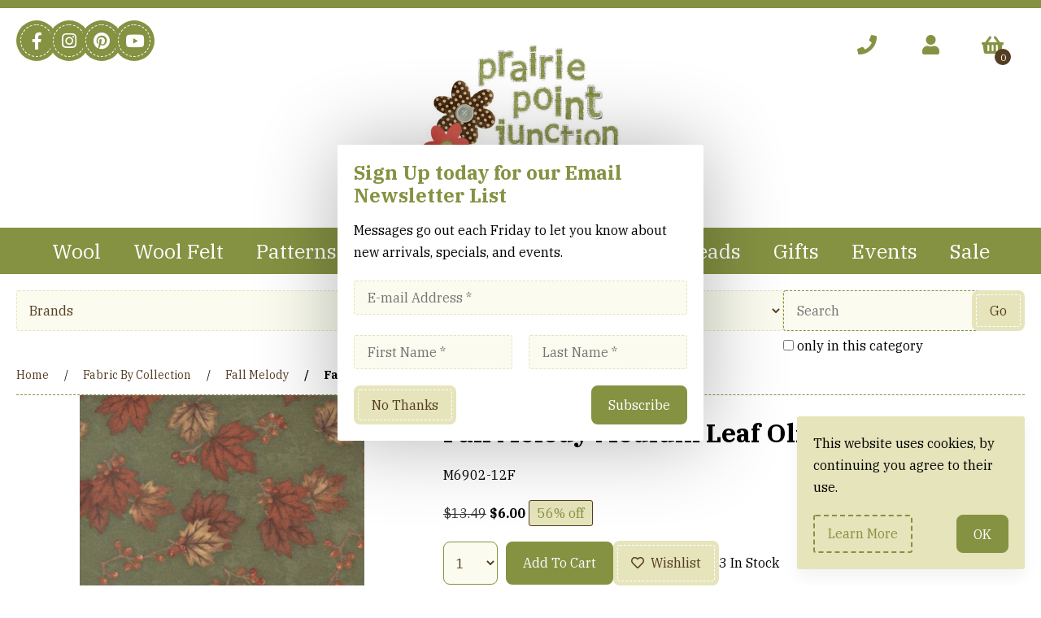

--- FILE ---
content_type: text/html; charset=UTF-8
request_url: https://prairiepointjunction.com/Fall-Melody-Medium-Leaf-Olive-M6902-12F/
body_size: 21563
content:
<!doctype html>
<html lang="en">
<head>
 <meta property="og:site_name" content="Prairie Point Junction"> <meta property="og:type" content="product"> <meta property="og:title" content="Fall Melody Medium Leaf Olive"> <meta property="og:image" content="https://prairiepointjunction.comhttps://cdn.powered-by-nitrosell.com/product_images/18/4400/M6902-12F.jpg"> <meta property="og:description" content="Fall Melody Medium Leaf Olive: Fall Melody Flannel line by Holly Taylor for Moda.. . A luxurious cotton flannel, perfect for a cool fall evening.  . ."> <meta property="product:price:amount" content="6.00"> <meta property="product:price:currency" content="USD">  <meta property="og:availability" content="instock">  <meta property="og:upc" content="M6902-12F">  <meta property="og:price:standard_amount" content="13.49">   <meta property="og:brand" content="Moda">   <link rel="canonical" href="https://prairiepointjunction.com/Fall-Melody-Medium-Leaf-Olive-M6902-12F/"/> <meta property="og:url" content="https://prairiepointjunction.com/Fall-Melody-Medium-Leaf-Olive-M6902-12F/">      <link rel="canonical" href="https://prairiepointjunction.com/Fall-Melody-Medium-Leaf-Olive-M6902-12F/"/>
<meta property="og:url" content="https://prairiepointjunction.com/Fall-Melody-Medium-Leaf-Olive-M6902-12F/"/>
<meta charset="utf-8">
<meta http-equiv="X-UA-Compatible" content="IE=edge">
<meta name="viewport" content="width=device-width, initial-scale=1.0, maximum-scale=5.0">
<title>Fall Melody Medium Leaf Olive - Prairie Point Junction</title>
<link rel="preconnect" href="https://cdn.powered-by-nitrosell.com"><link rel="dns-prefetch" href="https://cdn.powered-by-nitrosell.com"><meta name="description" content="Fall Melody Medium Leaf Olive: Fall Melody Flannel line by Holly Taylor for Moda.. . A luxurious cotton flannel, perfect for a cool fall evening.  . .">
<meta name="keywords" content="Fall Melody Medium Leaf Olive, Fabric By Collection, Fall Melody, Holly Taylor, Moda, ,Fabric By Collection,Fall Melody, Moda, Holly Taylor, Flannel, M6902-12F, buy, shop, order, store">
      <script type="text/javascript">
        (function(i,s,o,g,r,a,m){i['GoogleAnalyticsObject']=r;i[r]=i[r]||function(){
        (i[r].q=i[r].q||[]).push(arguments)},i[r].l=1*new Date();a=s.createElement(o),
        m=s.getElementsByTagName(o)[0];a.async=1;a.src=g;m.parentNode.insertBefore(a,m)
        })(window,document,'script','//www.google-analytics.com/analytics.js','ga');
        ga('create', 'UA-59904730-1', 'auto', {'allowLinker': true});
        ga('require', 'linker');
        ga('linker:autoLink', ['nitrosell.com'], false, true);
        
        
            ga('send', 'pageview');
        
      </script>
    <link rel="preload" type="text/css" href="https://cdn.powered-by-nitrosell.com/assets/alpha/assets/fonts/css/fontawesome.min.css" as="style" onload="this.onload=null;this.rel='stylesheet'">
    <link rel="preload" type="text/css" href="https://cdn.powered-by-nitrosell.com/assets/alpha/assets/fonts/css/brands.min.css" as="style" onload="this.onload=null;this.rel='stylesheet'">
    <link rel="preload" type="text/css" href="https://cdn.powered-by-nitrosell.com/assets/alpha/assets/stylesheets/carousel.min.css" as="style" onload="this.onload=null;this.rel='stylesheet'">
    <link rel="stylesheet" type="text/css" href="https://cdn.powered-by-nitrosell.com/assets/alpha/assets/stylesheets/systemv3.css?198340f501768402091">
    <link rel="stylesheet" type="text/css" href="https://cdn.powered-by-nitrosell.com/public_html/18/4400/themes/stylesheet.css?198340f501768402091">
    <link href="https://prairiepointjunction.com/store/go/feed-whatsnew/" rel="alternate" type="application/rss+xml" title="New Arrivals">
<link href="https://prairiepointjunction.com/store/go/feed-promotion/" rel="alternate" type="application/rss+xml" title="Featured Products">
<link href="https://prairiepointjunction.com/store/go/feed-specials/" rel="alternate" type="application/rss+xml" title="Special Offers!">
<script src="https://cdn.powered-by-nitrosell.com/assets/alpha/assets/js/systemv3.js?198340f501768402091"></script>
<script src="https://cdn.powered-by-nitrosell.com/assets/alpha/assets/js/productv3.js?198340f501768402091"></script>
<script src="https://cdn.powered-by-nitrosell.com/assets/alpha/assets/js/productlistv3.js?198340f501768402091"></script>
<script> var  template = "defaultv3"</script><script type="text/javascript" src="/store/assets/js/storelocations.js"></script><script src="https://kit.fontawesome.com/b6081edf6a.js" crossorigin="anonymous" async defer></script>
<style>.owl-lazy[src] { opacity: 1 !important;
} [class*=span] { min-width: unset;
}
@media screen and (max-width: 650px) { #Store_Navigation>li.menu-item-has-children:after { margin-right: 0; color: var(--bg);} }
</style>
</head>
<body class="t-default wholepage page-product">
   <header> <div id="site-header" class="container grid-5 t-grid-2 s-grid-1">  <div class="social social-box span-2 s-span-1">  <a class="facebook" rel="noopener" href="https://www.facebook.com/pages/Prairie-Point-Junction-home-of-Wool-Felt-Central/174256712622127?ref=hl" target="_blank" title="Facebook Social Link"> <i class="fab fa-facebook-f" aria-label="Facebook Link"></i> </a>    <a class="insta" rel="noopener" href="http://instagram.com/prairiepointjunction" target="_blank" title="Instagram Social Link"> <i class="fab fa-instagram" aria-label="Instagram Link"></i> </a>   <a class="pinterest" rel="noopener" href="https://www.pinterest.com/prairiepoint/" target="_blank" title="Pinterest Social Link"> <i class="fab fa-pinterest" aria-label="Pinterest Link"></i> </a>   <a class="youtube" rel="noopener" href="https://www.youtube.com/channel/UCEiu99etiXnfoM6ug4AGohA" target="_blank" title="Youtube Social Link"> <i class="fab fa-youtube" aria-label="Youtube Link"></i> </a>  </div>  <a href="/" id="logo" class="t-span-2"> <img src="https://cdn.powered-by-nitrosell.com/store_images/18/4400/PPJ%20Logo.jpg" alt="Prairie Point Junction logo"> </a> <div class="span-2 s-span-1 header-actions flex -ac"> <div class="account"> <a href="/contact-us/" class="btn btn-invisible btn-icon" title="Contact"><i class="fa fa-phone"></i></a>  <a href="/store/go/login/" class="btn btn-invisible btn-icon" data-target="#login-register"><i class="fa fa-user"></i></a> 

<div id="login-register" class="arrow-box target"> <div class="grid-2"> <form action="https://prairiepointjunction.com/store/go/login/" method="post" name="frmLogin" id="frmLogin" class="basic"> <input class="form-control" aria-label="Username or e-mail" type="text" size="5" maxlength="50" name="account" id="eleaccount" value="" placeholder='E-mail' onkeypress="submitOnEnter('frmLogin', event)"> <input class="form-control" aria-label="Password" type="password" name="password" id="elepassword" size="5" maxlength="30" value="" placeholder='Password' onkeypress="submitOnEnter('frmLogin', event)" autocomplete="off">  <a href="javascript:document.forms.frmLogin.submit();" class="btn btn-primary" id="login-button">Sign In</a> <a href="/store/member.asp?action=forgotpassword" class="password-link">forgot your password?</a>  </form> <div class="register -txt-c"> <i class="fa fa-user icon-2x icon-circle"></i> <strong>New Customer?</strong> <p>Creating a new account is quick and easy.</p> <a href="/store/member.asp?action=register" class="btn btn-default" id="register-button">Create Account</a> </div> </div>
</div> <!--END:LOGIN PANEL-->

  </div> <div class="cart space-l"> <div id='nsc_cart_container'>  <!--START:CART--> <a href="#" class="btn btn-invisible btn-icon" data-target="#cart"><i class="fas fa-shopping-basket"></i><small>0</small>
</a> <div class="dropdown-menu dropdown-cart arrow-box target" id="cart">
 <p class="-txt-c cartEmptyBasket">Your basket is empty.</p> </div></div> </div> <a href="#menu" class="btn btn-outline" data-target="#main-nav" id="menu-button" aria-label="Menu"> <i class="fas fa-bars"></i> </a> </div> </div> <script>
<!--
var arrSelectedNavAttr = {"department":{"type":"department", "id":"1"},"category":{"type":"category", "id":"830"}};
-->
</script>
<div class="bg container"> <nav id="main-nav"> <ul id="Store_Navigation" class="nscMenu nscMenuContainerLevel-1 Store_Navigation level_1 Horizontal_Nav_Menu">   <li class="DEPARTMENT_10  menu-item-has-children level0">   <a href="/Wool-Fabrics/"> Wool  </a>   <div class="level_2-container"> <ul class="level_2 container">   <li class="CATEGORY_142">  <a href="/Wool-Fabrics/100%25-Wool-Bundles/"> 100% Wool Bundles  </a>   </li>    <li class="CATEGORY_140">  <a href="/Wool-Fabrics/100%25-Wool-Pieces/"> 100% Wool Pieces  </a>   </li>    <li class="CATEGORY_139">  <a href="/Wool-Fabrics/100%25-Wool-Yardage/"> 100% Wool Yardage  </a>   </li>    <li class="CATEGORY_1101">  <a href="/Wool-Fabrics/Wool-Blend-Felt-Kits/"> Wool Blend Felt Kits  </a>   </li>    <li class="CATEGORY_425">  <a href="/Wool-Fabrics/Wool-Kits/"> Wool Kits  </a>   </li>    <li class="CATEGORY_835">  <a href="/Wool-Fabrics/Wooly-Block-Adventure/"> Wooly Block Adventure  </a>   </li>                                                                                                                   </ul> </div>  </li>   <li class="DEPARTMENT_7  menu-item-has-children level0">   <a href="/Wool-Felt-Central/"> Wool Felt  </a>   <div class="level_2-container"> <ul class="level_2 container">               <li class="CATEGORY_193">  <a href="/Wool-Felt-Central/DMC-Floss/"> DMC Floss  </a>   </li>    <li class="CATEGORY_196">  <a href="/Wool-Felt-Central/DMC-Floss-Packets/"> DMC Floss Packets  </a>   </li>    <li class="CATEGORY_128">  <a href="/Wool-Felt-Central/Wool-Blend-Felt-12-x-18-Pieces/"> Wool Blend Felt 12 x 18 Pieces  </a>   </li>    <li class="CATEGORY_129">  <a href="/Wool-Felt-Central/Wool-Blend-Felt-Bundles/"> Wool Blend Felt Bundles  </a>   </li>    <li class="CATEGORY_199">  <a href="/Wool-Felt-Central/Wool-Blend-Felt-Kits/"> Wool Blend Felt Kits  </a>   </li>    <li class="CATEGORY_127">  <a href="/Wool-Felt-Central/Wool-Blend-Felt-Yardage/"> Wool Blend Felt Yardage  </a>   </li>    <li class="CATEGORY_192">  <a href="/Wool-Felt-Central/Wool-Felt-Samplers-%26-Swatches/"> Wool Felt Samplers & Swatches  </a>   </li>                                                                                                     </ul> </div>  </li>   <li class="NONLINKTITLE menu-item-has-children level0">   <span> <strong>Patterns</strong>  </span>   <div class="level_2-container"> <ul class="level_2 container">                             <li class="DEPARTMENT_5 ">  <a href="/Patterns/"> Patterns  </a>   <ul class="level_3">   <li class="CATEGORY_106">  <a href="/Patterns/Accessories/"> Accessories  </a>   </li>    <li class="CATEGORY_107">  <a href="/Patterns/Aprons/"> Aprons  </a>   </li>    <li class="CATEGORY_108">  <a href="/Patterns/Baby-Accessories/"> Baby Accessories  </a>   </li>    <li class="CATEGORY_109">  <a href="/Patterns/Bags%2C-Purses%2C-Totes/"> Bags, Purses, Totes  </a>   </li>    <li class="CATEGORY_110">  <a href="/Patterns/Clothing/"> Clothing  </a>   </li>    <li class="CATEGORY_111">  <a href="/Patterns/Craft/"> Craft  </a>   </li>    <li class="CATEGORY_112">  <a href="/Patterns/Holiday-Projects/"> Holiday Projects  </a>   </li>    <li class="CATEGORY_113">  <a href="/Patterns/Paper-Pieced/"> Paper Pieced  </a>   </li>    <li class="CATEGORY_449">  <a href="/Patterns/Patterns-for-1-Yard-Cuts/"> Patterns for 1 Yard Cuts  </a>   </li>    <li class="CATEGORY_450">  <a href="/Patterns/Patterns-for-12-Fat-Quarters/"> Patterns for 12 Fat Quarters  </a>   </li>    <li class="CATEGORY_126">  <a href="/Patterns/Pincushions/"> Pincushions  </a>   </li>    <li class="CATEGORY_1112">  <a href="/Patterns/Prairie-Charm-Club-Patterns/"> Prairie Charm Club Patterns  </a>   </li>    <li class="CATEGORY_114">  <a href="/Patterns/Prairie-Point-Junction-Designs/"> Prairie Point Junction Designs  </a>   </li>    <li class="CATEGORY_573">  <a href="/Patterns/Punch-Needle/"> Punch Needle  </a>   </li>    <li class="CATEGORY_115">  <a href="/Patterns/Quilts%2C-Baby/"> Quilts, Baby  </a>   </li>    <li class="CATEGORY_116">  <a href="/Patterns/Quilts%2C-Lap-Bed-Size/"> Quilts, Lap-Bed Size  </a>   </li>    <li class="CATEGORY_117">  <a href="/Patterns/Quilts%2C-Mini-Wall/"> Quilts, Mini-Wall  </a>   </li>    <li class="CATEGORY_119">  <a href="/Patterns/Stitchery-Patterns/"> Stitchery Patterns  </a>   </li>    <li class="CATEGORY_120">  <a href="/Patterns/Tablerunners-Tabletoppers/"> Tablerunners - Tabletoppers  </a>   </li>    <li class="CATEGORY_121">  <a href="/Patterns/Wool-and-Wool-Felt-Patterns/"> Wool and Wool Felt Patterns  </a>   </li>                                                                                                                                         </ul>  </li>    <li class="DEPARTMENT_14 ">  <a href="/Wool-Patterns-by-Style/"> Wool Patterns by Style  </a>   <ul class="level_3">                                           <li class="CATEGORY_807">  <a href="/Wool-Patterns-by-Style/All-Wool-Patterns/"> All Wool Patterns  </a>   </li>    <li class="CATEGORY_175">  <a href="/Wool-Patterns-by-Style/Banners-and-Framed-Designs/"> Banners and Framed Designs  </a>   </li>    <li class="CATEGORY_176">  <a href="/Wool-Patterns-by-Style/Christmas/"> Christmas  </a>   </li>    <li class="CATEGORY_197">  <a href="/Wool-Patterns-by-Style/Easter/"> Easter  </a>   </li>    <li class="CATEGORY_178">  <a href="/Wool-Patterns-by-Style/Everyday-Projects/"> Everyday Projects  </a>   </li>    <li class="CATEGORY_179">  <a href="/Wool-Patterns-by-Style/Fall-and-Halloween/"> Fall and Halloween  </a>   </li>    <li class="CATEGORY_180">  <a href="/Wool-Patterns-by-Style/Ornaments/"> Ornaments  </a>   </li>    <li class="CATEGORY_181">  <a href="/Wool-Patterns-by-Style/Penny-Rugs-and-Candle-Mats/"> Penny Rugs and Candle Mats  </a>   </li>    <li class="CATEGORY_182">  <a href="/Wool-Patterns-by-Style/Pillows/"> Pillows  </a>   </li>    <li class="CATEGORY_183">  <a href="/Wool-Patterns-by-Style/Pincushions/"> Pincushions  </a>   </li>    <li class="CATEGORY_185">  <a href="/Wool-Patterns-by-Style/Spring/"> Spring  </a>   </li>    <li class="CATEGORY_186">  <a href="/Wool-Patterns-by-Style/Summer/"> Summer  </a>   </li>    <li class="CATEGORY_187">  <a href="/Wool-Patterns-by-Style/Tablerunners/"> Tablerunners  </a>   </li>    <li class="CATEGORY_188">  <a href="/Wool-Patterns-by-Style/Valentine%27s-Day/"> Valentine's Day  </a>   </li>    <li class="CATEGORY_189">  <a href="/Wool-Patterns-by-Style/Winter/"> Winter  </a>   </li>    <li class="CATEGORY_184">  <a href="/Wool-Patterns-by-Style/Wool-Quilts-and-Wallhangings/"> Wool Quilts and Wallhangings  </a>   </li>                                                                                                         </ul>  </li>    <li class="DEPARTMENT_13 ">  <a href="/Wool-Patterns-by-Designer/"> Wool Patterns by Designer  </a>   <ul class="level_3">                                                                           <li class="CATEGORY_158">  <a href="/Wool-Patterns-by-Designer/All-Through-the-Night/"> All Through the Night  </a>   </li>    <li class="CATEGORY_191">  <a href="/Wool-Patterns-by-Designer/Bits-and-Pieces-by-Joan/"> Bits and Pieces by Joan  </a>   </li>    <li class="CATEGORY_160">  <a href="/Wool-Patterns-by-Designer/Buttermilk-Basin/"> Buttermilk Basin  </a>   </li>    <li class="CATEGORY_623">  <a href="/Wool-Patterns-by-Designer/From-My-Heart-to-Your-Hands/"> From My Heart to Your Hands  </a>   </li>    <li class="CATEGORY_781">  <a href="/Wool-Patterns-by-Designer/Granny%27s-Legacy/"> Granny's Legacy  </a>   </li>    <li class="CATEGORY_360">  <a href="/Wool-Patterns-by-Designer/Little-Red-Hen/"> Little Red Hen  </a>   </li>    <li class="CATEGORY_167">  <a href="/Wool-Patterns-by-Designer/Nutmeg-Hare/"> Nutmeg Hare  </a>   </li>    <li class="CATEGORY_174">  <a href="/Wool-Patterns-by-Designer/Other-Designers/"> Other Designers  </a>   </li>    <li class="CATEGORY_169">  <a href="/Wool-Patterns-by-Designer/Penny-Lane-Primitives/"> Penny Lane Primitives  </a>   </li>    <li class="CATEGORY_168">  <a href="/Wool-Patterns-by-Designer/Prairie-Point-Junction/"> Prairie Point Junction  </a>   </li>    <li class="CATEGORY_173">  <a href="/Wool-Patterns-by-Designer/Primitive-Gatherings/"> Primitive Gatherings  </a>   </li>    <li class="CATEGORY_629">  <a href="/Wool-Patterns-by-Designer/Sew-Cherished/"> Sew Cherished  </a>   </li>    <li class="CATEGORY_752">  <a href="/Wool-Patterns-by-Designer/The-Cottage-Rose/"> The Cottage Rose  </a>   </li>    <li class="CATEGORY_171">  <a href="/Wool-Patterns-by-Designer/The-Woolen-Needle/"> The Woolen Needle  </a>   </li>    <li class="CATEGORY_170">  <a href="/Wool-Patterns-by-Designer/Under-the-Garden-Moon/"> Under the Garden Moon  </a>   </li>    <li class="CATEGORY_172">  <a href="/Wool-Patterns-by-Designer/Wooden-Spool-Designs/"> Wooden Spool Designs  </a>   </li>    <li class="CATEGORY_429">  <a href="/Wool-Patterns-by-Designer/Woolkeeper/"> Woolkeeper  </a>   </li>                                                                       </ul>  </li>                                                                                               </ul> </div>  </li>   <li class="DEPARTMENT_8  menu-item-has-children level0">   <a href="/Books/"> Books  </a>   <div class="level_2-container"> <ul class="level_2 container">                                   <li class="CATEGORY_150">  <a href="/Books/Baby-and-Kids/"> Baby and Kids  </a>   </li>    <li class="CATEGORY_146">  <a href="/Books/Holiday-Books/"> Holiday Books  </a>   </li>    <li class="CATEGORY_145">  <a href="/Books/Quilts-and-Wallhangings/"> Quilts and Wallhangings  </a>   </li>    <li class="CATEGORY_151">  <a href="/Books/Stitchery-Books/"> Stitchery Books  </a>   </li>    <li class="CATEGORY_147">  <a href="/Books/Tablerunner-Books/"> Tablerunner Books  </a>   </li>    <li class="CATEGORY_149">  <a href="/Books/Techniques-and-Reference/"> Techniques and Reference  </a>   </li>    <li class="CATEGORY_143">  <a href="/Books/Wool-and-Wool-Felt-Books/"> Wool and Wool Felt Books  </a>   </li>                                                                                 </ul> </div>  </li>   <li class="NONLINKTITLE menu-item-has-children level0">   <span> <strong>Fabric</strong>  </span>   <div class="level_2-container"> <ul class="level_2 container">                                                 <li class="DEPARTMENT_2 ">  <a href="/Fabric-by-Brand/"> Fabric by Brand  </a>   </li>    <li class="DEPARTMENT_1 ">  <a href="/Fabric-By-Collection/"> Fabric By Collection  </a>   </li>    <li class="DEPARTMENT_17 ">  <a href="/Kits-for-Quilts%2C-Runners/"> Kits  </a>   <ul class="level_3">                                                                                                             <li class="CATEGORY_791">  <a href="/Kits-for-Quilts%2C-Runners/Accessories/"> Accessories  </a>   </li>    <li class="CATEGORY_792">  <a href="/Kits-for-Quilts%2C-Runners/Baby-Quilts/"> Baby Quilts  </a>   </li>    <li class="CATEGORY_1111">  <a href="/Kits-for-Quilts%2C-Runners/Prairie-Charm-Club/"> Prairie Charm Club  </a>   </li>    <li class="CATEGORY_254">  <a href="/Kits-for-Quilts%2C-Runners/Quilt-Kits/"> Quilt Kits  </a>   </li>    <li class="CATEGORY_398">  <a href="/Kits-for-Quilts%2C-Runners/Tablerunners/"> Tablerunners  </a>   </li>    <li class="CATEGORY_790">  <a href="/Kits-for-Quilts%2C-Runners/Wall-Quilts/"> Wall Quilts  </a>   </li>                                                           </ul>  </li>    <li class="DEPARTMENT_6 ">  <a href="/Pre-Cut-Fabrics/"> Pre-Cut Fabrics  </a>   <ul class="level_3">                                                                                                                         <li class="CATEGORY_122">  <a href="/Pre-Cut-Fabrics/Charm-Packs-5-Inch-Squares/"> Charm Packs - 5 Inch Squares  </a>   </li>    <li class="CATEGORY_818">  <a href="/Pre-Cut-Fabrics/Fat-Eighth-Bundles/"> Fat Eighth Bundles  </a>   </li>    <li class="CATEGORY_152">  <a href="/Pre-Cut-Fabrics/Fat-Quarter-Bundles/"> Fat Quarter Bundles  </a>   </li>    <li class="CATEGORY_125">  <a href="/Pre-Cut-Fabrics/Jelly-Rolls-2-1-2-Strips/"> Jelly Rolls - 2 1/2  Strips  </a>   </li>    <li class="CATEGORY_124">  <a href="/Pre-Cut-Fabrics/Layer-Cakes-10-Inch-Square/"> Layer Cakes - 10 Inch Square  </a>   </li>    <li class="CATEGORY_123">  <a href="/Pre-Cut-Fabrics/Mini-Charm-Packs-2-1-2-Sq/"> Mini Charm Packs - 2 1/2 Sq  </a>   </li>                                               </ul>  </li>                                                                         </ul> </div>  </li>   <li class="DEPARTMENT_9  menu-item-has-children level0">   <a href="/Notions/"> Notions  </a>   <div class="level_2-container"> <ul class="level_2 container">                                                         <li class="DEPARTMENT_9 ">  <a href="/Notions/"> Notions  </a>   <ul class="level_3">                                                                                                                                     <li class="CATEGORY_130">  <a href="/Notions/Buttons/"> Buttons  </a>   </li>    <li class="CATEGORY_1089">  <a href="/Notions/Chenille-It/"> Chenille It  </a>   </li>    <li class="CATEGORY_131">  <a href="/Notions/Craft/"> Craft  </a>   </li>    <li class="CATEGORY_132">  <a href="/Notions/Floss/"> Floss  </a>   </li>    <li class="CATEGORY_210">  <a href="/Notions/Marking-Pens/"> Marking Pens  </a>   </li>    <li class="CATEGORY_211">  <a href="/Notions/Needles/"> Needles  </a>   </li>    <li class="CATEGORY_209">  <a href="/Notions/Pins/"> Pins  </a>   </li>    <li class="CATEGORY_133">  <a href="/Notions/Purse-Hardware/"> Purse Hardware  </a>   </li>    <li class="CATEGORY_134">  <a href="/Notions/Rulers/"> Rulers  </a>   </li>    <li class="CATEGORY_860">  <a href="/Notions/Templates/"> Templates  </a>   </li>    <li class="CATEGORY_135">  <a href="/Notions/Thread/"> Thread  </a>   </li>    <li class="CATEGORY_136">  <a href="/Notions/Tools/"> Tools  </a>   </li>    <li class="CATEGORY_212">  <a href="/Notions/Wool-Applique-Supplies/"> Wool Applique Supplies  </a>   </li>    <li class="CATEGORY_137">  <a href="/Notions/Zippers/"> Zippers  </a>   </li>                   </ul>  </li>                                                                       </ul> </div>  </li>   <li class="NONLINKTITLE menu-item-has-children level0">   <span> <strong>Threads </strong>  </span>   <div class="level_2-container"> <ul class="level_2 container">                                                           <li class="DEPARTMENT_20 ">  <a href="/Pearl-Cotton-and-Threads/"> Pearl Cotton and Threads  </a>   </li>    <li class="STATIC_CATEGORY_193 ">  <a href="/Wool-Felt-Central/DMC-Floss/"> DMC Floss  </a>   </li>    <li class="STATIC_CATEGORY_196 ">  <a href="/Wool-Felt-Central/DMC-Floss-Packets/"> DMC Floss Packets  </a>   </li>                                                                 </ul> </div>  </li>   <li class="DEPARTMENT_19  menu-item-has-children level0">   <a href="/Gifts/"> Gifts  </a>   <div class="level_2-container"> <ul class="level_2 container">                                                                 <li class="CATEGORY_968">  <a href="/Gifts/Chenille-It-Products/"> Chenille It Products  </a>   </li>    <li class="CATEGORY_303">  <a href="/Gifts/Gift-Certificates/"> Gift Certificates  </a>   </li>    <li class="CATEGORY_418">  <a href="/Gifts/Gift-Items/"> Gift Items  </a>   </li>    <li class="CATEGORY_300">  <a href="/Gifts/Gift-Sets/"> Gift Sets  </a>   </li>                                                         </ul> </div>  </li>   <li class="NONLINKTITLE menu-item-has-children level0">   <span> <strong>Events</strong>  </span>   <div class="level_2-container"> <ul class="level_2 container">                                                                         <li class="DEPARTMENT_21 ">  <a href="/Classes-and-Events/"> Classes and Events  </a>   <ul class="level_3">                                                                                                                                                                 <li class="CATEGORY_1057">  <a href="/Classes-and-Events/Shop-Hop-2025/"> Shop Hop 2025  </a>   </li>    <li class="CATEGORY_1119">  <a href="/Classes-and-Events/Shop-Hop-2026/"> Shop Hop 2026  </a>   </li>               </ul>  </li>    <li class="DEPARTMENT_18 ">  <a href="/Block-of-the-Month/"> Block of the Month  </a>   <ul class="level_3">                                                                                                                                                                     <li class="CATEGORY_287">  <a href="/Block-of-the-Month/Block-of-the-Month-Kits/"> Block of the Month Kits  </a>   </li>    <li class="CATEGORY_289">  <a href="/Block-of-the-Month/Block-of-the-Month-Notions/"> Block of the Month Notions  </a>   </li>    <li class="CATEGORY_286">  <a href="/Block-of-the-Month/Block-of-the-Month-Patterns/"> Block of the Month Patterns  </a>   </li>         </ul>  </li>    <li class="DEPARTMENT_16 ">  <a href="/Row-by-Row-Wooly-Block/"> Row by Row/Wooly Block  </a>   <ul class="level_3">                                                                                                                                                                           <li class="CATEGORY_238">  <a href="/Row-by-Row-Wooly-Block/Row-by-Row-Kits/"> Row by Row Kits  </a>   </li>    <li class="CATEGORY_242">  <a href="/Row-by-Row-Wooly-Block/Row-by-Row-Patterns/"> Row by Row Patterns  </a>   </li>    <li class="CATEGORY_440">  <a href="/Row-by-Row-Wooly-Block/Wooly-Block-Adventure/"> Wooly Block Adventure  </a>   </li>   </ul>  </li>                                                   </ul> </div>  </li>   <li class="DEPARTMENT_23  menu-item-has-children level0">   <a href="/Sale/"> Sale  </a>   <div class="level_2-container"> <ul class="level_2 container">                                                                               <li class="CATEGORY_919">  <a href="/Sale/Give-Me-Five-Backing-Packs/"> Give Me Five Backing Packs  </a>   </li>    <li class="CATEGORY_932">  <a href="/Sale/Sale-108%22-Fabrics/"> Sale 108" Fabrics  </a>   </li>    <li class="CATEGORY_929">  <a href="/Sale/Sale-Backing-Bundles/"> Sale Backing Bundles  </a>   </li>    <li class="CATEGORY_1002">  <a href="/Sale/Sale-Christmas-Fabrics/"> Sale Christmas Fabrics  </a>   </li>    <li class="CATEGORY_1014">  <a href="/Sale/Sale-Fabric-12.00-Per-Yard/"> Sale Fabric 12.00 Per Yard  </a>   </li>    <li class="CATEGORY_1032">  <a href="/Sale/Sale-Fabric-6.00-Per-Yard/"> Sale Fabric 6.00 Per Yard  </a>   </li>    <li class="CATEGORY_1049">  <a href="/Sale/Sale-Fabric-7.00-Per-Yard/"> Sale Fabric 7.00 Per Yard  </a>   </li>    <li class="CATEGORY_934">  <a href="/Sale/Sale-Fabric-9.00-Per-Yard/"> Sale Fabric 9.00 Per Yard  </a>   </li>    <li class="CATEGORY_1090">  <a href="/Sale/Sale-Fabric-Flannel/"> Sale Fabric Flannel  </a>   </li>    <li class="CATEGORY_930">  <a href="/Sale/Sale-Fabric-Minkee-Bargains/"> Sale Fabric Minkee Bargains  </a>   </li>    <li class="CATEGORY_1028">  <a href="/Sale/Sale-Fall-Fabrics/"> Sale Fall Fabrics  </a>   </li>    <li class="CATEGORY_921">  <a href="/Sale/Sale-Kits/"> Sale Kits  </a>   </li>    <li class="CATEGORY_926">  <a href="/Sale/Sale-Notions/"> Sale Notions  </a>   </li>    <li class="CATEGORY_931">  <a href="/Sale/Sale-Panels/"> Sale Panels  </a>   </li>    <li class="CATEGORY_922">  <a href="/Sale/Sale-Patterns/"> Sale Patterns  </a>   </li>    <li class="CATEGORY_928">  <a href="/Sale/Sale-Patterns-%248-and-Up/"> Sale Patterns $8 and Up  </a>   </li>    <li class="CATEGORY_973">  <a href="/Sale/Sale-Pre-Cuts/"> Sale Pre-Cuts  </a>   </li>    <li class="CATEGORY_1051">  <a href="/Sale/Sale-Pre-Cuts-MORE/"> Sale Pre-Cuts MORE  </a>   </li>    <li class="CATEGORY_925">  <a href="/Sale/Sale-Skinny-Bolts/"> Sale Skinny Bolts  </a>   </li>    <li class="CATEGORY_924">  <a href="/Sale/Sale-Stash-Builders/"> Sale Stash Builders  </a>   </li>    <li class="CATEGORY_1050">  <a href="/Sale/Sale-Three-1-Yard-Cuts/"> Sale Three 1 Yard Cuts  </a>   </li>    <li class="CATEGORY_986">  <a href="/Sale/Sale-Wool-Bargains/"> Sale Wool Bargains  </a>   </li>    <li class="CATEGORY_1039">  <a href="/Sale/Wednesday-Wow/"> Weekly Wow  </a>   </li>    <li class="CATEGORY_927">  <a href="/Sale/Wool-Bundles/"> Wool Bundles  </a>   </li>   </ul> </div>  </li> </ul>  </nav>
</div> <div class="search container"> <div id="search" class="flex -wrap">   <script type="text/javascript"> function themeChanged() { document.location.href = nsc('#theme_dropdown').val(); } function brandChanged() { document.location.href = nsc('#field_product_brand').val(); } function submitSearchForm() { document.getElementById('search_form').submit(); }  $('body').addClass('-search'); </script>

<form name="search_form" id="search_form" method="post" action="/Hey-Boo-Stars-Lt-Green-M5215-17/"><div id="search-bar" class="grid-2">   <div id="brands" class="span-1"> <label for="field_product_brand" class="visuallyhidden">Brands</label> <select name="field_product_brand" class="select form-control" id="field_product_brand" onchange="brandChanged()">
<option value="">Brands</option><option  value="/brand/A-Bright-Corner/">A Bright Corner</option>
<option  value="/brand/A-Piece-of-Quiet-Quilts/">A Piece of Quiet Quilts</option>
<option  value="/brand/A-Quilting-Life/">A Quilting Life</option>
<option  value="/brand/Abbey-Lane-Quilts/">Abbey Lane Quilts</option>
<option  value="/brand/Ackfeld/">Ackfeld</option>
<option  value="/brand/Acorn-Quilt-and-Gift/">Acorn Quilt and Gift</option>
<option  value="/brand/AE-Nathan/">AE Nathan</option>
<option  value="/brand/All-Through-the-Night/">All Through the Night</option>
<option  value="/brand/Amy-Smart/">Amy Smart</option>
<option  value="/brand/Andover/">Andover</option>
<option  value="/brand/Andrie-Designs/">Andrie Designs</option>
<option  value="/brand/Angela-Pingel/">Angela Pingel</option>
<option  value="/brand/Animas-Quilts-Publishing/">Animas Quilts Publishing</option>
<option  value="/brand/Anka's-Treasures/">Anka's Treasures</option>
<option  value="/brand/Annie's-Quilting/">Annie's Quilting</option>
<option  value="/brand/Antler-Quilt-Designs/">Antler Quilt Designs</option>
<option  value="/brand/Around-the-Bobbin/">Around the Bobbin</option>
<option  value="/brand/Art-East-Quilting-Co/">Art East Quilting Co</option>
<option  value="/brand/Art-Gallery-Fabrics/">Art Gallery Fabrics</option>
<option  value="/brand/Art-to-Heart/">Art to Heart</option>
<option  value="/brand/As-the-Crow-Flies/">As the Crow Flies</option>
<option  value="/brand/Atkinson-Designs/">Atkinson Designs</option>
<option  value="/brand/Attached-Inc/">Attached Inc</option>
<option  value="/brand/Aunt-Em's-Quilt/">Aunt Em's Quilt</option>
<option  value="/brand/Aunt-Martha's/">Aunt Martha's</option>
<option  value="/brand/Aunties-Two/">Aunties Two</option>
<option  value="/brand/Aunties-Two-Patterns/">Aunties Two Patterns</option>
<option  value="/brand/Aurifil/">Aurifil</option>
<option  value="/brand/Bareroots/">Bareroots</option>
<option  value="/brand/Basic-Grey/">Basic Grey</option>
<option  value="/brand/Bear-Hugs-Quilting/">Bear Hugs Quilting</option>
<option  value="/brand/Bee-in-My-Bonnet/">Bee in My Bonnet</option>
<option  value="/brand/Benartex/">Benartex</option>
<option  value="/brand/Benertex/">Benertex</option>
<option  value="/brand/Biased-Quilt-Pattern/">Biased Quilt Pattern</option>
<option  value="/brand/Bird-Brain-Designs/">Bird Brain Designs</option>
<option  value="/brand/Bits-and-Pieces-by-Joan/">Bits and Pieces by Joan</option>
<option  value="/brand/Bits-N-Pieces/">Bits N Pieces</option>
<option  value="/brand/Black-Mountain-Needleworks/">Black Mountain Needleworks</option>
<option  value="/brand/Blank-Quilting-Corporation/">Blank Quilting Corporation</option>
<option  value="/brand/Bloc-Loc/">Bloc Loc</option>
<option  value="/brand/Blooming-Boldly-Designs/">Blooming Boldly Designs</option>
<option  value="/brand/Blueberry-Backroads/">Blueberry Backroads</option>
<option  value="/brand/Bo-Nash/">Bo Nash</option>
<option  value="/brand/Bodobo-Bags/">Bodobo Bags</option>
<option  value="/brand/Bohin/">Bohin</option>
<option  value="/brand/Bosal/">Bosal</option>
<option  value="/brand/Bound-to-Be-Quilting/">Bound to Be Quilting</option>
<option  value="/brand/Branch-and-Blume/">Branch and Blume</option>
<option  value="/brand/Bucilla/">Bucilla</option>
<option  value="/brand/Bunny-Hill-Designs/">Bunny Hill Designs</option>
<option  value="/brand/Busy-Bee-Quilt-Designs/">Busy Bee Quilt Designs</option>
<option  value="/brand/Busy-Hands/">Busy Hands</option>
<option  value="/brand/Buttermilk-Basin/">Buttermilk Basin</option>
<option  value="/brand/Button-Stitch-Designs/">Button Stitch Designs</option>
<option  value="/brand/Buttons-Galore/">Buttons Galore</option>
<option  value="/brand/By-Annie/">By Annie</option>
<option  value="/brand/C-&amp;-T-Publishing/">C &amp; T Publishing</option>
<option  value="/brand/C&amp;T-Publishing/">C&amp;T Publishing</option>
<option  value="/brand/Calico-Carriage/">Calico Carriage</option>
<option  value="/brand/Calico-Patch-Designs/">Calico Patch Designs</option>
<option  value="/brand/Carolina-Moore/">Carolina Moore</option>
<option  value="/brand/Carried-Away-Quilting/">Carried Away Quilting</option>
<option  value="/brand/Castilleja-Cotton/">Castilleja Cotton</option>
<option  value="/brand/Cathe-Holden/">Cathe Holden</option>
<option  value="/brand/Center-Street-Quilts/">Center Street Quilts</option>
<option  value="/brand/Charisma-Horton/">Charisma Horton</option>
<option  value="/brand/Cheep-Trims/">Cheep Trims</option>
<option  value="/brand/Chelsi-Stratton-Designs/">Chelsi Stratton Designs</option>
<option  value="/brand/Chenille-It/">Chenille It</option>
<option  value="/brand/Cherry-Blossoms/">Cherry Blossoms</option>
<option  value="/brand/Clark-Street-Quilts/">Clark Street Quilts</option>
<option  value="/brand/Clothworks/">Clothworks</option>
<option  value="/brand/Clover/">Clover</option>
<option  value="/brand/Cluck-Cluck-Sew/">Cluck Cluck Sew</option>
<option  value="/brand/Coach-House-Designs/">Coach House Designs</option>
<option  value="/brand/Coats-and-Clark/">Coats and Clark</option>
<option  value="/brand/Collins/">Collins</option>
<option  value="/brand/Colonial-Needle-Co/">Colonial Needle Co</option>
<option  value="/brand/Color-Girl-Quilts/">Color Girl Quilts</option>
<option  value="/brand/Colourful-Stitches/">Colourful Stitches</option>
<option  value="/brand/Coriander-Quilts/">Coriander Quilts</option>
<option  value="/brand/Cotton-and-Joy/">Cotton and Joy</option>
<option  value="/brand/Cotton-Tales/">Cotton Tales</option>
<option  value="/brand/Cozad-Quilt-Designs/">Cozad Quilt Designs</option>
<option  value="/brand/Cozy-Quilt-Designs/">Cozy Quilt Designs</option>
<option  value="/brand/Crabapple-Hill-Studio/">Crabapple Hill Studio</option>
<option  value="/brand/Creative-Abundance/">Creative Abundance</option>
<option  value="/brand/Creative-Grids/">Creative Grids</option>
<option  value="/brand/Creek-Side-Stitches/">Creek Side Stitches</option>
<option  value="/brand/Crystal-Manning/">Crystal Manning</option>
<option  value="/brand/Cut-Loose-Press/">Cut Loose Press</option>
<option  value="/brand/Dear-Stella/">Dear Stella</option>
<option  value="/brand/Decorating-Diva/">Decorating Diva</option>
<option  value="/brand/Diamond-Textiles/">Diamond Textiles</option>
<option  value="/brand/DJ-Richards-Design/">DJ Richards Design</option>
<option  value="/brand/DMC/">DMC</option>
<option  value="/brand/Dorr-Mill-Store/">Dorr Mill Store</option>
<option  value="/brand/Double-Nickel-Quilts/">Double Nickel Quilts</option>
<option  value="/brand/Dragonfly-Fiberart/">Dragonfly Fiberart</option>
<option  value="/brand/Dress-It-Up/">Dress It Up</option>
<option  value="/brand/Dritz/">Dritz</option>
<option  value="/brand/Easy-Piecy-Quilts/">Easy Piecy Quilts</option>
<option  value="/brand/EE-Schenck/">EE Schenck</option>
<option  value="/brand/Elite-Studios/">Elite Studios</option>
<option  value="/brand/Elizabeth-Hartman/">Elizabeth Hartman</option>
<option  value="/brand/Emmaline-Bags/">Emmaline Bags</option>
<option  value="/brand/Everyday-Stitches/">Everyday Stitches</option>
<option  value="/brand/EZ/">EZ</option>
<option  value="/brand/EZ-International/">EZ International</option>
<option  value="/brand/Fabric-Addict/">Fabric Addict</option>
<option  value="/brand/Fabric-Cafe/">Fabric Cafe</option>
<option  value="/brand/Fancy-That-Design-House/">Fancy That Design House</option>
<option  value="/brand/Farmer's-Daughters-Quilts/">Farmer's Daughters Quilts</option>
<option  value="/brand/Fiberworks/">Fiberworks</option>
<option  value="/brand/Fig-Tree/">Fig Tree</option>
<option  value="/brand/Fig-Tree-Quilts/">Fig Tree Quilts</option>
<option  value="/brand/Flamingo-Toes/">Flamingo Toes</option>
<option  value="/brand/Freckle-and-Lollie/">Freckle and Lollie</option>
<option  value="/brand/Free-Spirit/">Free Spirit</option>
<option  value="/brand/FreeSpirit/">FreeSpirit</option>
<option  value="/brand/Fresh-Lemon-Quilts/">Fresh Lemon Quilts</option>
<option  value="/brand/Frixion/">Frixion</option>
<option  value="/brand/From-My-Heart-to-Your-Hands/">From My Heart to Your Hands</option>
<option  value="/brand/From-Seams-Sew-Me/">From Seams Sew Me</option>
<option  value="/brand/Front-Porch-Quilts/">Front Porch Quilts</option>
<option  value="/brand/G.E.-Designs/">G.E. Designs</option>
<option  value="/brand/GE-Designs/">GE Designs</option>
<option  value="/brand/Gigi's-Thimble/">Gigi's Thimble</option>
<option  value="/brand/Gingher/">Gingher</option>
<option  value="/brand/Granny's-Legacy/">Granny's Legacy</option>
<option  value="/brand/Guterman/">Guterman</option>
<option  value="/brand/Gypsy-Quilter/">Gypsy Quilter</option>
<option  value="/brand/Heart-to-Hand/">Heart to Hand</option>
<option  value="/brand/Heartspun-Quilts/">Heartspun Quilts</option>
<option  value="/brand/Heather-Bailey/">Heather Bailey</option>
<option  value="/brand/Heaven's-to-Betsy/">Heaven's to Betsy</option>
<option  value="/brand/Heavens-to-Betsy/">Heavens to Betsy</option>
<option  value="/brand/Henry-Glass/">Henry Glass</option>
<option  value="/brand/Hugs-N-Kisses/">Hugs N Kisses</option>
<option  value="/brand/Hunter's-Design-Studio/">Hunter's Design Studio</option>
<option  value="/brand/It's-Sew-Emma/">It's Sew Emma</option>
<option  value="/brand/Jaybird-Quilts/">Jaybird Quilts</option>
<option  value="/brand/Jen-Giddens/">Jen Giddens</option>
<option  value="/brand/Jennifer-Heyen-Creative/">Jennifer Heyen Creative</option>
<option  value="/brand/Jenny-Kae-Quilts/">Jenny Kae Quilts</option>
<option  value="/brand/John-James/">John James</option>
<option  value="/brand/Joined-at-the-Hip/">Joined at the Hip</option>
<option  value="/brand/June-Tailor/">June Tailor</option>
<option  value="/brand/Just-Another-Button-Company/">Just Another Button Company</option>
<option  value="/brand/Kansas-Troubles/">Kansas Troubles</option>
<option  value="/brand/Kansas-Troubles-Quilters/">Kansas Troubles Quilters</option>
<option  value="/brand/Karen-Kay-Buckley/">Karen Kay Buckley</option>
<option  value="/brand/Karie-Patch-Designs/">Karie Patch Designs</option>
<option  value="/brand/KariePatch-Designs/">KariePatch Designs</option>
<option  value="/brand/Kathy-Schmitz/">Kathy Schmitz</option>
<option  value="/brand/Kaufman/">Kaufman</option>
<option  value="/brand/Kim-Diehl/">Kim Diehl</option>
<option  value="/brand/Kitchen-Table-Quilting/">Kitchen Table Quilting</option>
<option  value="/brand/Knot-and-Thread-Designs/">Knot and Thread Designs</option>
<option  value="/brand/Ladeebug-Designs/">Ladeebug Designs</option>
<option  value="/brand/Lake-Girl-Quilts/">Lake Girl Quilts</option>
<option  value="/brand/Lamb-Farm-Designs/">Lamb Farm Designs</option>
<option  value="/brand/Landauer/">Landauer</option>
<option  value="/brand/Landauer-Publishing/">Landauer Publishing</option>
<option  value="/brand/Lansing/">Lansing</option>
<option  value="/brand/Laser-Cut-Quilts/">Laser Cut Quilts</option>
<option  value="/brand/Laugh-Yourself-Into-Stitches/">Laugh Yourself Into Stitches</option>
<option  value="/brand/Laundry-Basket-Quilts/">Laundry Basket Quilts</option>
<option  value="/brand/Lavender-Lime-Quilting/">Lavender Lime Quilting</option>
<option  value="/brand/Lazy-Girl-Designs/">Lazy Girl Designs</option>
<option  value="/brand/Leila-Gardunia-Designs/">Leila Gardunia Designs</option>
<option  value="/brand/Leisure-Arts/">Leisure Arts</option>
<option  value="/brand/Lella-Boutique/">Lella Boutique</option>
<option  value="/brand/Lewis-&amp;-Irene/">Lewis &amp; Irene</option>
<option  value="/brand/Lewis-and-Irene/">Lewis and Irene</option>
<option  value="/brand/Little-Foot-LTD/">Little Foot LTD</option>
<option  value="/brand/Little-Louise-Designs/">Little Louise Designs</option>
<option  value="/brand/Lo-and-Behold-Stitchery/">Lo and Behold Stitchery</option>
<option  value="/brand/Marcia-Layton-Designs/">Marcia Layton Designs</option>
<option  value="/brand/Marcus-Borthers/">Marcus Borthers</option>
<option  value="/brand/Marcus-Brothers/">Marcus Brothers</option>
<option  value="/brand/Marcus-Fabrics/">Marcus Fabrics</option>
<option  value="/brand/Martelli/">Martelli</option>
<option  value="/brand/Marti-Michell/">Marti Michell</option>
<option  value="/brand/Martingale/">Martingale</option>
<option  value="/brand/Material-Girl-Quilts/">Material Girl Quilts</option>
<option  value="/brand/Material-Girlfriends/">Material Girlfriends</option>
<option  value="/brand/Maywood-Studio/">Maywood Studio</option>
<option  value="/brand/Maywood-Studios/">Maywood Studios</option>
<option  value="/brand/Me-and-My-Sister/">Me and My Sister</option>
<option  value="/brand/Meadow-Mist-Designs/">Meadow Mist Designs</option>
<option  value="/brand/Meetinghouse-Hill-Designs/">Meetinghouse Hill Designs</option>
<option  value="/brand/Meori/">Meori</option>
<option  value="/brand/Michael-Miller/">Michael Miller</option>
<option  value="/brand/Michell-Marketing/">Michell Marketing</option>
<option  value="/brand/Minki-Kim/">Minki Kim</option>
<option  value="/brand/Moda/">Moda</option>
<option  value="/brand/Mountainpeek-Creations/">Mountainpeek Creations</option>
<option  value="/brand/Mundial/">Mundial</option>
<option  value="/brand/My-Beste-Quilt-Co/">My Beste Quilt Co</option>
<option  value="/brand/My-Red-Door-Designs/">My Red Door Designs</option>
<option  value="/brand/My-Sew-Quilty-Life/">My Sew Quilty Life</option>
<option  value="/brand/My-Wandering-Path/">My Wandering Path</option>
<option  value="/brand/National-Nonwovens/">National Nonwovens</option>
<option  value="/brand/Needle-in-a-Hayes-Stack/">Needle in a Hayes Stack</option>
<option  value="/brand/New-Leaf-Stitches/">New Leaf Stitches</option>
<option  value="/brand/Noodlehead/">Noodlehead</option>
<option  value="/brand/Northcott/">Northcott</option>
<option  value="/brand/Nutmeg-Hare/">Nutmeg Hare</option>
<option  value="/brand/Olda/">Olda</option>
<option  value="/brand/Olfa/">Olfa</option>
<option  value="/brand/Olive-Grace-Studios/">Olive Grace Studios</option>
<option  value="/brand/One-Sister/">One Sister</option>
<option  value="/brand/Oy-Vey-Quilt-Designs/">Oy Vey Quilt Designs</option>
<option  value="/brand/P-&amp;-B-Textiles/">P &amp; B Textiles</option>
<option  value="/brand/P&amp;B-Textiles/">P&amp;B Textiles</option>
<option  value="/brand/Paha-Sapa-Traders/">Paha Sapa Traders</option>
<option  value="/brand/Paintbrush-Studio-Fabrics/">Paintbrush Studio Fabrics</option>
<option  value="/brand/Pastthyme-Patterns/">Pastthyme Patterns</option>
<option  value="/brand/Patch-Abilities,-Inc./">Patch Abilities, Inc.</option>
<option  value="/brand/Patch-Works-Studio/">Patch Works Studio</option>
<option  value="/brand/Patterns-by-Annie/">Patterns by Annie</option>
<option  value="/brand/Patterns-from-Grandma's-Trunk/">Patterns from Grandma's Trunk</option>
<option  value="/brand/PB-Textiles/">PB Textiles</option>
<option  value="/brand/Pellon/">Pellon</option>
<option  value="/brand/Peltex/">Peltex</option>
<option  value="/brand/Pen-and-Paper-Patterns/">Pen and Paper Patterns</option>
<option  value="/brand/Penny-Lane-Primitives/">Penny Lane Primitives</option>
<option  value="/brand/Phillips-Fiber-Art/">Phillips Fiber Art</option>
<option  value="/brand/Pieced-Tree-Patterns/">Pieced Tree Patterns</option>
<option  value="/brand/Pieceful-Gatherings/">Pieceful Gatherings</option>
<option  value="/brand/Pieces-from-My-Heart/">Pieces from My Heart</option>
<option  value="/brand/Pieces-to-Treasure/">Pieces to Treasure</option>
<option  value="/brand/Pine-Tree-Country-Quilts/">Pine Tree Country Quilts</option>
<option  value="/brand/Pink-Sand-Beach/">Pink Sand Beach</option>
<option  value="/brand/Plains-and-Pine/">Plains and Pine</option>
<option  value="/brand/Planted-Seed-Designs/">Planted Seed Designs</option>
<option  value="/brand/Plum-Cute-Designs/">Plum Cute Designs</option>
<option  value="/brand/Plum-Easy-Patterns/">Plum Easy Patterns</option>
<option  value="/brand/Plumcute-Designs/">Plumcute Designs</option>
<option  value="/brand/Poorhouse-Quilt-Design/">Poorhouse Quilt Design</option>
<option  value="/brand/Poppie-Cotton/">Poppie Cotton</option>
<option  value="/brand/Prairie-Grass-Patterns/">Prairie Grass Patterns</option>
<option  value="/brand/Prairie-Point-Junction/">Prairie Point Junction</option>
<option  value="/brand/Primitive-Gatherings/">Primitive Gatherings</option>
<option  value="/brand/Primose-Cottage-Quilts/">Primose Cottage Quilts</option>
<option  value="/brand/Princess-In-A-Pouch-Designs/">Princess In A Pouch Designs</option>
<option  value="/brand/Prym/">Prym</option>
<option  value="/brand/QP-Quilts-and-Co/">QP Quilts and Co</option>
<option  value="/brand/Quilt-Doodle-Designs/">Quilt Doodle Designs</option>
<option  value="/brand/Quilt-in-a-Day/">Quilt in a Day</option>
<option  value="/brand/Quilt-Room/">Quilt Room</option>
<option  value="/brand/Quilted-Heartz/">Quilted Heartz</option>
<option  value="/brand/Quilters-Dream/">Quilters Dream</option>
<option  value="/brand/Quiltin-Tia-Quiltworks/">Quiltin Tia Quiltworks</option>
<option  value="/brand/Quiltin'-Tia/">Quiltin' Tia</option>
<option  value="/brand/Quilts-Illustrated/">Quilts Illustrated</option>
<option  value="/brand/Quiltsillustrated/">Quiltsillustrated</option>
<option  value="/brand/Quilty-Love/">Quilty Love</option>
<option  value="/brand/Rachel-Rossi-Design/">Rachel Rossi Design</option>
<option  value="/brand/Rachel's-of-Greenfield/">Rachel's of Greenfield</option>
<option  value="/brand/Red-Button-Quilt-Co./">Red Button Quilt Co.</option>
<option  value="/brand/Riley-Blake/">Riley Blake</option>
<option  value="/brand/Riley-Blake-Designs/">Riley Blake Designs</option>
<option  value="/brand/Robert-Kaufman/">Robert Kaufman</option>
<option  value="/brand/Robin-Pickens/">Robin Pickens</option>
<option  value="/brand/Row-by-Row-Experience/">Row by Row Experience</option>
<option  value="/brand/Roxanne/">Roxanne</option>
<option  value="/brand/Sadie-Ann's/">Sadie Ann's</option>
<option  value="/brand/Sallie-Tomato/">Sallie Tomato</option>
<option  value="/brand/Sarah-Hearts/">Sarah Hearts</option>
<option  value="/brand/Sassafras-Lane-Designs/">Sassafras Lane Designs</option>
<option  value="/brand/Satomi-Quilts/">Satomi Quilts</option>
<option  value="/brand/Schmetz/">Schmetz</option>
<option  value="/brand/Seredipity-Studio/">Seredipity Studio</option>
<option  value="/brand/Sew-Brainy-Designs/">Sew Brainy Designs</option>
<option  value="/brand/Sew-Cherished/">Sew Cherished</option>
<option  value="/brand/Sew-Kind-of-Wonderful/">Sew Kind of Wonderful</option>
<option  value="/brand/Sew-Lux-Fabric/">Sew Lux Fabric</option>
<option  value="/brand/Sewing-Illustrated/">Sewing Illustrated</option>
<option  value="/brand/Sewline/">Sewline</option>
<option  value="/brand/Shabby-Fabrics/">Shabby Fabrics</option>
<option  value="/brand/Shannon/">Shannon</option>
<option  value="/brand/Shannon-Fabrics,-Inc/">Shannon Fabrics, Inc</option>
<option  value="/brand/Sisters-Common-Thread/">Sisters Common Thread</option>
<option  value="/brand/Slice-of-Pi-Quitls/">Slice of Pi Quitls</option>
<option  value="/brand/Snuggles-Quilts/">Snuggles Quilts</option>
<option  value="/brand/Soak-Wash/">Soak Wash</option>
<option  value="/brand/Southwind-Designs/">Southwind Designs</option>
<option  value="/brand/Stacy-Iest-Hsu/">Stacy Iest Hsu</option>
<option  value="/brand/Stash-Books/">Stash Books</option>
<option  value="/brand/Sterling-Quilt-Co/">Sterling Quilt Co</option>
<option  value="/brand/Stitch-Supply/">Stitch Supply</option>
<option  value="/brand/Stitchin-Sisters/">Stitchin Sisters</option>
<option  value="/brand/Stitchin'-Sisters/">Stitchin' Sisters</option>
<option  value="/brand/Studio-180-Designs/">Studio 180 Designs</option>
<option  value="/brand/Studio-E/">Studio E</option>
<option  value="/brand/Sue-Spargo/">Sue Spargo</option>
<option  value="/brand/Sulky/">Sulky</option>
<option  value="/brand/Suzanne's-Art-House/">Suzanne's Art House</option>
<option  value="/brand/Suzn-Quilts/">Suzn Quilts</option>
<option  value="/brand/Sweet-Jane's/">Sweet Jane's</option>
<option  value="/brand/Sweet-Season-Quilts/">Sweet Season Quilts</option>
<option  value="/brand/Sweet-Tea-Girls/">Sweet Tea Girls</option>
<option  value="/brand/Sweet-Treasures/">Sweet Treasures</option>
<option  value="/brand/Sweetfire-Road/">Sweetfire Road</option>
<option  value="/brand/Sweetwater/">Sweetwater</option>
<option  value="/brand/Swirly-Girls-Design/">Swirly Girls Design</option>
<option  value="/brand/Taylor-Seville/">Taylor Seville</option>
<option  value="/brand/Ten-Sisters/">Ten Sisters</option>
<option  value="/brand/That-Patchwork-Place/">That Patchwork Place</option>
<option  value="/brand/The-Cottage-Rose/">The Cottage Rose</option>
<option  value="/brand/The-Little-Red-Hen/">The Little Red Hen</option>
<option  value="/brand/The-Pattern-Basket/">The Pattern Basket</option>
<option  value="/brand/The-Quilt-Branch/">The Quilt Branch</option>
<option  value="/brand/The-Quilt-Company/">The Quilt Company</option>
<option  value="/brand/The-Quilt-Factory/">The Quilt Factory</option>
<option  value="/brand/The-Quilted-Life/">The Quilted Life</option>
<option  value="/brand/The-Quilting-Cowboy/">The Quilting Cowboy</option>
<option  value="/brand/The-Teacher's-Pet/">The Teacher's Pet</option>
<option  value="/brand/The-Tipsy-Needle/">The Tipsy Needle</option>
<option  value="/brand/The-Whole-Country-Caboodle/">The Whole Country Caboodle</option>
<option  value="/brand/The-Wool-Studio/">The Wool Studio</option>
<option  value="/brand/The-Woolen-Needle/">The Woolen Needle</option>
<option  value="/brand/Therm-O-Web/">Therm O Web</option>
<option  value="/brand/Thimble-Blooms/">Thimble Blooms</option>
<option  value="/brand/Thimble-Blossoms/">Thimble Blossoms</option>
<option  value="/brand/Thimtec/">Thimtec</option>
<option  value="/brand/This-and-That/">This and That</option>
<option  value="/brand/Tiger-Lily-Press/">Tiger Lily Press</option>
<option  value="/brand/Timeless-Traditions/">Timeless Traditions</option>
<option  value="/brand/Timeless-Treasures/">Timeless Treasures</option>
<option  value="/brand/Tulip-Cottage-Quilts/">Tulip Cottage Quilts</option>
<option  value="/brand/Twisted-Threads/">Twisted Threads</option>
<option  value="/brand/Two-Brown-Birds/">Two Brown Birds</option>
<option  value="/brand/Under-Garden-Moon/">Under Garden Moon</option>
<option  value="/brand/Under-the-Garden-Moon/">Under the Garden Moon</option>
<option  value="/brand/Upper-Canada-Quiltworks/">Upper Canada Quiltworks</option>
<option  value="/brand/V-and-Co./">V and Co.</option>
<option  value="/brand/Valdani/">Valdani</option>
<option  value="/brand/Velcro/">Velcro</option>
<option  value="/brand/Villa-Rosa-Designs/">Villa Rosa Designs</option>
<option  value="/brand/Vintage-Door/">Vintage Door</option>
<option  value="/brand/Violet-Craft/">Violet Craft</option>
<option  value="/brand/Warm-Company/">Warm Company</option>
<option  value="/brand/Wendy-Sheppard/">Wendy Sheppard</option>
<option  value="/brand/Whistlepig-Creek-Productions/">Whistlepig Creek Productions</option>
<option  value="/brand/Willow-Brook-Quilt/">Willow Brook Quilt</option>
<option  value="/brand/Wilmington-Prints/">Wilmington Prints</option>
<option  value="/brand/Windham/">Windham</option>
<option  value="/brand/Windham-Fabrics/">Windham Fabrics</option>
<option  value="/brand/Wing-and-a-Prayer-Design/">Wing and a Prayer Design</option>
<option  value="/brand/Wonderfil/">Wonderfil</option>
<option  value="/brand/Wonderfil-Eleganza/">Wonderfil Eleganza</option>
<option  value="/brand/Wooden-Spool-Designs/">Wooden Spool Designs</option>
<option  value="/brand/Wool-Dorr-Mill-Store/">Wool Dorr Mill Store</option>
<option  value="/brand/Wool-Studio/">Wool Studio</option>
<option  value="/brand/Woolen-Willow-Designs/">Woolen Willow Designs</option>
<option  value="/brand/Woolkeeper/">Woolkeeper</option>
<option  value="/brand/Wrights/">Wrights</option>
<option  value="/brand/YKK/">YKK</option>
<option  value="/brand/Zakka-Workshop/">Zakka Workshop</option>
</select>
  </div>   <div id="themes" class="span-1"> <label for="theme_dropdown" class="visuallyhidden">Themes</label> <select name="theme_dropdown" class="select form-control" id="theme_dropdown" onchange="themeChanged()">
<option value="">Designers</option><option  value="/theme/3-Sisters/">3 Sisters</option>
<option  value="/theme/A-Bright-Corner/">A Bright Corner</option>
<option  value="/theme/A-Piece-of-Quiet-Quilts/">A Piece of Quiet Quilts</option>
<option  value="/theme/Abraham-Hunter/">Abraham Hunter</option>
<option  value="/theme/Ackfeld/">Ackfeld</option>
<option  value="/theme/Acorn-Quilt-and-Gift/">Acorn Quilt and Gift</option>
<option  value="/theme/Alison-Glass/">Alison Glass</option>
<option  value="/theme/All-Through-the-Night/">All Through the Night</option>
<option  value="/theme/Alli-K-Design/">Alli K Design</option>
<option  value="/theme/Allison-Glass/">Allison Glass</option>
<option  value="/theme/Allison-Harris/">Allison Harris</option>
<option  value="/theme/Amanda-Castor/">Amanda Castor</option>
<option  value="/theme/Amanda-Cocoron/">Amanda Cocoron</option>
<option  value="/theme/Amarilyn-Henderson/">Amarilyn Henderson</option>
<option  value="/theme/Amarilys-Henderson/">Amarilys Henderson</option>
<option  value="/theme/Amy-Barickman/">Amy Barickman</option>
<option  value="/theme/Amy-Smart/">Amy Smart</option>
<option  value="/theme/Andrie-Designs/">Andrie Designs</option>
<option  value="/theme/Angela-Pingel/">Angela Pingel</option>
<option  value="/theme/Animas-Quilts-Publishing/">Animas Quilts Publishing</option>
<option  value="/theme/Ann-Kelle/">Ann Kelle</option>
<option  value="/theme/Anna-Dineen/">Anna Dineen</option>
<option  value="/theme/Anne-Sutton/">Anne Sutton</option>
<option  value="/theme/Annette-Ornelas/">Annette Ornelas</option>
<option  value="/theme/April-Rosenthal/">April Rosenthal</option>
<option  value="/theme/Arrolyn-Weiderhold/">Arrolyn Weiderhold</option>
<option  value="/theme/Art-East-Quilting-Co/">Art East Quilting Co</option>
<option  value="/theme/Art-to-Heart/">Art to Heart</option>
<option  value="/theme/As-the-Crow-Flies/">As the Crow Flies</option>
<option  value="/theme/Atkinson-Designs/">Atkinson Designs</option>
<option  value="/theme/Atsuko-Matsuyama/">Atsuko Matsuyama</option>
<option  value="/theme/Aunt-Em's-Quilt/">Aunt Em's Quilt</option>
<option  value="/theme/Aunt-Martha's/">Aunt Martha's</option>
<option  value="/theme/Aunties-Two-Patterns/">Aunties Two Patterns</option>
<option  value="/theme/Bareroots/">Bareroots</option>
<option  value="/theme/Basic-Gray/">Basic Gray</option>
<option  value="/theme/Basic-Grey/">Basic Grey</option>
<option  value="/theme/Bee-In-My-Bonnet/">Bee In My Bonnet</option>
<option  value="/theme/Belle-Brunner/">Belle Brunner</option>
<option  value="/theme/Beth-Schneider/">Beth Schneider</option>
<option  value="/theme/Beth-Stackhouse/">Beth Stackhouse</option>
<option  value="/theme/Betsy-Chutchian/">Betsy Chutchian</option>
<option  value="/theme/Bev-McCullough/">Bev McCullough</option>
<option  value="/theme/Beverly-McCullough/">Beverly McCullough</option>
<option  value="/theme/Bird-Brain-Designs/">Bird Brain Designs</option>
<option  value="/theme/Bits-and-Pieces-by-Joan/">Bits and Pieces by Joan</option>
<option  value="/theme/Bits-N-Pieces/">Bits N Pieces</option>
<option  value="/theme/Bloc-Loc/">Bloc Loc</option>
<option  value="/theme/Blooming-Boldly-Designs/">Blooming Boldly Designs</option>
<option  value="/theme/Blueberry-Backroads/">Blueberry Backroads</option>
<option  value="/theme/Bodobo-Bags/">Bodobo Bags</option>
<option  value="/theme/Bohin/">Bohin</option>
<option  value="/theme/Bonnie-Sullivan/">Bonnie Sullivan</option>
<option  value="/theme/Bound-to-Be-Quilting/">Bound to Be Quilting</option>
<option  value="/theme/Brittany-Lloyd/">Brittany Lloyd</option>
<option  value="/theme/Bryanne-Ragamannar/">Bryanne Ragamannar</option>
<option  value="/theme/Bunny-Hill-Designs/">Bunny Hill Designs</option>
<option  value="/theme/Busy-Bee-Quilt/">Busy Bee Quilt</option>
<option  value="/theme/Busy-Hands/">Busy Hands</option>
<option  value="/theme/Buttermilk-Basin/">Buttermilk Basin</option>
<option  value="/theme/Button-Stitch-Designs/">Button Stitch Designs</option>
<option  value="/theme/Buttons-Galore/">Buttons Galore</option>
<option  value="/theme/By-Annie/">By Annie</option>
<option  value="/theme/C-&amp;-T-Publishing/">C &amp; T Publishing</option>
<option  value="/theme/Calico-Carriage/">Calico Carriage</option>
<option  value="/theme/Calico-Patch-Designs/">Calico Patch Designs</option>
<option  value="/theme/Camille-Roskelley/">Camille Roskelley</option>
<option  value="/theme/Carolina-Moore/">Carolina Moore</option>
<option  value="/theme/Carrie-Quinn/">Carrie Quinn</option>
<option  value="/theme/Carried-Away-Quilting/">Carried Away Quilting</option>
<option  value="/theme/Castilleja-Cotton/">Castilleja Cotton</option>
<option  value="/theme/Cathe-Holden/">Cathe Holden</option>
<option  value="/theme/Center-Street-Quilts/">Center Street Quilts</option>
<option  value="/theme/Charisma-Horton/">Charisma Horton</option>
<option  value="/theme/Chelsi-Stratton-Designs/">Chelsi Stratton Designs</option>
<option  value="/theme/Chenille-It/">Chenille It</option>
<option  value="/theme/Cherry-Blossoms/">Cherry Blossoms</option>
<option  value="/theme/Chrissy-Lux/">Chrissy Lux</option>
<option  value="/theme/Christen-Brown/">Christen Brown</option>
<option  value="/theme/Cindy-Jacobs/">Cindy Jacobs</option>
<option  value="/theme/Clover/">Clover</option>
<option  value="/theme/Cluck-Cluck-Sew/">Cluck Cluck Sew</option>
<option  value="/theme/Coach-House-Designs./">Coach House Designs.</option>
<option  value="/theme/Collins/">Collins</option>
<option  value="/theme/Color-Girl-Quilts/">Color Girl Quilts</option>
<option  value="/theme/Color-Principle/">Color Principle</option>
<option  value="/theme/Corey-Yoder/">Corey Yoder</option>
<option  value="/theme/Cotton-and-Joy/">Cotton and Joy</option>
<option  value="/theme/Courtney-Prahl/">Courtney Prahl</option>
<option  value="/theme/Cozy-Quilt-Designs/">Cozy Quilt Designs</option>
<option  value="/theme/Crabapple-Hill-Studio/">Crabapple Hill Studio</option>
<option  value="/theme/Creative-Grids/">Creative Grids</option>
<option  value="/theme/Creek-Side-Stitches/">Creek Side Stitches</option>
<option  value="/theme/Crystal-Manning/">Crystal Manning</option>
<option  value="/theme/Cut-Loose-Press/">Cut Loose Press</option>
<option  value="/theme/Dani-Mogstad/">Dani Mogstad</option>
<option  value="/theme/Dani-Monstad/">Dani Monstad</option>
<option  value="/theme/Daniela-Stout/">Daniela Stout</option>
<option  value="/theme/Danielle-Hartgers/">Danielle Hartgers</option>
<option  value="/theme/Dawn-Shuck/">Dawn Shuck</option>
<option  value="/theme/Deb-Strain/">Deb Strain</option>
<option  value="/theme/Debbie-Busby/">Debbie Busby</option>
<option  value="/theme/Decorating-Diva/">Decorating Diva</option>
<option  value="/theme/Deena-Rutter/">Deena Rutter</option>
<option  value="/theme/Deirdre-Brown/">Deirdre Brown</option>
<option  value="/theme/Dena-Designs/">Dena Designs</option>
<option  value="/theme/Diamond-Textiles/">Diamond Textiles</option>
<option  value="/theme/DJ-Richards/">DJ Richards</option>
<option  value="/theme/DMC/">DMC</option>
<option  value="/theme/Dolores-Smith/">Dolores Smith</option>
<option  value="/theme/Doodlebug-Designs/">Doodlebug Designs</option>
<option  value="/theme/Double-Nickel-Quilts/">Double Nickel Quilts</option>
<option  value="/theme/Doug-Leko/">Doug Leko</option>
<option  value="/theme/Dragonfly-Fiberart/">Dragonfly Fiberart</option>
<option  value="/theme/Dritz/">Dritz</option>
<option  value="/theme/Easy-Piecy-Quilts/">Easy Piecy Quilts</option>
<option  value="/theme/Echo-Park/">Echo Park</option>
<option  value="/theme/Echo-Park-Collection/">Echo Park Collection</option>
<option  value="/theme/Echo-Park-Paper-Co/">Echo Park Paper Co</option>
<option  value="/theme/Elea-Lutz/">Elea Lutz</option>
<option  value="/theme/Eleanor-Burns/">Eleanor Burns</option>
<option  value="/theme/Elizabeth-Hartman/">Elizabeth Hartman</option>
<option  value="/theme/Ella-Lutz/">Ella Lutz</option>
<option  value="/theme/Emily-Dennis/">Emily Dennis</option>
<option  value="/theme/Emily-Hardwig/">Emily Hardwig</option>
<option  value="/theme/Emmaline-Bags/">Emmaline Bags</option>
<option  value="/theme/Erica-Jackman/">Erica Jackman</option>
<option  value="/theme/Erin-Grogan/">Erin Grogan</option>
<option  value="/theme/Esther-Fallon-Lau/">Esther Fallon Lau</option>
<option  value="/theme/Everyday-Stitches/">Everyday Stitches</option>
<option  value="/theme/Fabric-Addict/">Fabric Addict</option>
<option  value="/theme/Fabric-Cafe/">Fabric Cafe</option>
<option  value="/theme/Fancy-That-Design/">Fancy That Design</option>
<option  value="/theme/Fancy-That-Design-House/">Fancy That Design House</option>
<option  value="/theme/Fancy-That-Designs/">Fancy That Designs</option>
<option  value="/theme/Fig-Tree/">Fig Tree</option>
<option  value="/theme/Fig-Tree-&amp;-Co/">Fig Tree &amp; Co</option>
<option  value="/theme/Fig-Tree-Quilts/">Fig Tree Quilts</option>
<option  value="/theme/Flamingo-Toes/">Flamingo Toes</option>
<option  value="/theme/Fran-Gulick/">Fran Gulick</option>
<option  value="/theme/Freckle-and-Lollie/">Freckle and Lollie</option>
<option  value="/theme/French-General/">French General</option>
<option  value="/theme/G.-March-Design/">G. March Design</option>
<option  value="/theme/G.E.-Designs/">G.E. Designs</option>
<option  value="/theme/Gabrielle-Neil/">Gabrielle Neil</option>
<option  value="/theme/GE-Designs/">GE Designs</option>
<option  value="/theme/Geetanjali-Behera/">Geetanjali Behera</option>
<option  value="/theme/Gerri-Robinson/">Gerri Robinson</option>
<option  value="/theme/Gigi's-Thimble/">Gigi's Thimble</option>
<option  value="/theme/Gingher/">Gingher</option>
<option  value="/theme/Gingiber/">Gingiber</option>
<option  value="/theme/Gracey-Larson/">Gracey Larson</option>
<option  value="/theme/Granny's-Legacy/">Granny's Legacy</option>
<option  value="/theme/Gudrun-Erla/">Gudrun Erla</option>
<option  value="/theme/Gyleen-Fitzgerald/">Gyleen Fitzgerald</option>
<option  value="/theme/Heather-Bailey/">Heather Bailey</option>
<option  value="/theme/Heather-Briggs/">Heather Briggs</option>
<option  value="/theme/Heather-Mulder-Peterson/">Heather Mulder Peterson</option>
<option  value="/theme/Heatherlee-Chan/">Heatherlee Chan</option>
<option  value="/theme/Hester-Cook/">Hester Cook</option>
<option  value="/theme/Holly-Taylor/">Holly Taylor</option>
<option  value="/theme/Howard-Marcus/">Howard Marcus</option>
<option  value="/theme/Hugs-N-Kisses/">Hugs N Kisses</option>
<option  value="/theme/Hunter's-Design-Studio/">Hunter's Design Studio</option>
<option  value="/theme/It's-Sew-Emma/">It's Sew Emma</option>
<option  value="/theme/Jamie-Siel/">Jamie Siel</option>
<option  value="/theme/Jan-Mott/">Jan Mott</option>
<option  value="/theme/Janet-Nesbitt/">Janet Nesbitt</option>
<option  value="/theme/Janet-Rae-Nesbitt/">Janet Rae Nesbitt</option>
<option  value="/theme/Janet-Wecker-Frisch/">Janet Wecker-Frisch</option>
<option  value="/theme/Janie-Hsieh/">Janie Hsieh</option>
<option  value="/theme/Jeni-Gaston/">Jeni Gaston</option>
<option  value="/theme/Jennie-Jo-Lamb/">Jennie Jo Lamb</option>
<option  value="/theme/Jennifer-Clouston/">Jennifer Clouston</option>
<option  value="/theme/Jennifer-Heyen-Creative/">Jennifer Heyen Creative</option>
<option  value="/theme/Jenny-Kae-Quilts/">Jenny Kae Quilts</option>
<option  value="/theme/Jeri-Simon/">Jeri Simon</option>
<option  value="/theme/Jessica-Flick/">Jessica Flick</option>
<option  value="/theme/Jill-Finley/">Jill Finley</option>
<option  value="/theme/Jill-Howarth/">Jill Howarth</option>
<option  value="/theme/Joan-Hawley/">Joan Hawley</option>
<option  value="/theme/Joined-at-the-Hip/">Joined at the Hip</option>
<option  value="/theme/Jordan-Fabrics/">Jordan Fabrics</option>
<option  value="/theme/Julia-Khimich/">Julia Khimich</option>
<option  value="/theme/Julie-Geiger/">Julie Geiger</option>
<option  value="/theme/Julie-Herman/">Julie Herman</option>
<option  value="/theme/June-Tailor/">June Tailor</option>
<option  value="/theme/Just-Another-Button-Company/">Just Another Button Company</option>
<option  value="/theme/Kaitlynn-Howell/">Kaitlynn Howell</option>
<option  value="/theme/Kansas-Troubles/">Kansas Troubles</option>
<option  value="/theme/Kanvas-Studio/">Kanvas Studio</option>
<option  value="/theme/Karen-DuMont/">Karen DuMont</option>
<option  value="/theme/Karen-Montgomery/">Karen Montgomery</option>
<option  value="/theme/Kari-Nichols/">Kari Nichols</option>
<option  value="/theme/Kate-Mawdsley/">Kate Mawdsley</option>
<option  value="/theme/Kathi-Campbell/">Kathi Campbell</option>
<option  value="/theme/Kathleen-Hill/">Kathleen Hill</option>
<option  value="/theme/Kathryn-Hecker/">Kathryn Hecker</option>
<option  value="/theme/Kathy-Hall/">Kathy Hall</option>
<option  value="/theme/Kathy-Schmitz/">Kathy Schmitz</option>
<option  value="/theme/Katie-Solberg/">Katie Solberg</option>
<option  value="/theme/Kay-Whitt/">Kay Whitt</option>
<option  value="/theme/Kellie-Beckwith/">Kellie Beckwith</option>
<option  value="/theme/Kelsey-Carlson/">Kelsey Carlson</option>
<option  value="/theme/Kim-Diehl/">Kim Diehl</option>
<option  value="/theme/Kim-Schaefer/">Kim Schaefer</option>
<option  value="/theme/Kimberbell/">Kimberbell</option>
<option  value="/theme/Kimberbell-Designs/">Kimberbell Designs</option>
<option  value="/theme/Kitten-Studio/">Kitten Studio</option>
<option  value="/theme/Knot-and-Thread-Designs/">Knot and Thread Designs</option>
<option  value="/theme/Kori-Turner-Goodhart/">Kori Turner-Goodhart</option>
<option  value="/theme/KP-Creates/">KP Creates</option>
<option  value="/theme/Kris-Lammers/">Kris Lammers</option>
<option  value="/theme/Krista-Moser/">Krista Moser</option>
<option  value="/theme/Kristy-Lea/">Kristy Lea</option>
<option  value="/theme/Ladeebug-Designs/">Ladeebug Designs</option>
<option  value="/theme/Lake-Girl-Quilts/">Lake Girl Quilts</option>
<option  value="/theme/Laugh-Yourself-Into-Stitches/">Laugh Yourself Into Stitches</option>
<option  value="/theme/Laundry-Basket-Quilts/">Laundry Basket Quilts</option>
<option  value="/theme/Laura-Heine/">Laura Heine</option>
<option  value="/theme/Laura-Piland/">Laura Piland</option>
<option  value="/theme/Lavender-Lime-Quilting/">Lavender Lime Quilting</option>
<option  value="/theme/Leigh-Headington/">Leigh Headington</option>
<option  value="/theme/Leila-Gardunia-Designs/">Leila Gardunia Designs</option>
<option  value="/theme/Lella-Boutique/">Lella Boutique</option>
<option  value="/theme/Libs-Elliott/">Libs Elliott</option>
<option  value="/theme/Lindsay-Wilkes/">Lindsay Wilkes</option>
<option  value="/theme/Lindsey-Neill/">Lindsey Neill</option>
<option  value="/theme/Linzee-McCray/">Linzee McCray</option>
<option  value="/theme/Lisa-Bongean/">Lisa Bongean</option>
<option  value="/theme/Little-Louise-Designs/">Little Louise Designs</option>
<option  value="/theme/Lori-Holt/">Lori Holt</option>
<option  value="/theme/Lori-Smith/">Lori Smith</option>
<option  value="/theme/Lori-Woods/">Lori Woods</option>
<option  value="/theme/Lynn-Graves/">Lynn Graves</option>
<option  value="/theme/Lynne-Hagmeier/">Lynne Hagmeier</option>
<option  value="/theme/Makower/">Makower</option>
<option  value="/theme/Makower-UK/">Makower UK</option>
<option  value="/theme/Marcia-Layton-Designs/">Marcia Layton Designs</option>
<option  value="/theme/Marta-Cortese/">Marta Cortese</option>
<option  value="/theme/Martelli/">Martelli</option>
<option  value="/theme/Marti-Michell/">Marti Michell</option>
<option  value="/theme/Mary-Engelbreit/">Mary Engelbreit</option>
<option  value="/theme/Material-Girlfriends/">Material Girlfriends</option>
<option  value="/theme/Maureen-Cracknell/">Maureen Cracknell</option>
<option  value="/theme/Maureen-McCormick/">Maureen McCormick</option>
<option  value="/theme/Maywood-Studios/">Maywood Studios</option>
<option  value="/theme/Me-and-My-Sister/">Me and My Sister</option>
<option  value="/theme/Meadow-Mist-Designs/">Meadow Mist Designs</option>
<option  value="/theme/Meags-and-Me/">Meags and Me</option>
<option  value="/theme/Meetinghouse-Hill-Designs/">Meetinghouse Hill Designs</option>
<option  value="/theme/Mel-Matthews/">Mel Matthews</option>
<option  value="/theme/Melissa-Mortenson/">Melissa Mortenson</option>
<option  value="/theme/Michael-Zindell/">Michael Zindell</option>
<option  value="/theme/Michell-Marketing/">Michell Marketing</option>
<option  value="/theme/Minick-&amp;-Simpson/">Minick &amp; Simpson</option>
<option  value="/theme/Minick-and-Simpson/">Minick and Simpson</option>
<option  value="/theme/Minki-Kim/">Minki Kim</option>
<option  value="/theme/Mountainpeek-Creations/">Mountainpeek Creations</option>
<option  value="/theme/Mundial/">Mundial</option>
<option  value="/theme/My-Beste-Quilt-Co/">My Beste Quilt Co</option>
<option  value="/theme/My-Mind's-Eye/">My Mind's Eye</option>
<option  value="/theme/My-Minds-Eye/">My Minds Eye</option>
<option  value="/theme/My-Red-Door-Designs/">My Red Door Designs</option>
<option  value="/theme/Nancy-Halverson/">Nancy Halverson</option>
<option  value="/theme/Nancy-Halvorsen/">Nancy Halvorsen</option>
<option  value="/theme/National-Nonwovens/">National Nonwovens</option>
<option  value="/theme/Needle-in-a-Hayes-Stack/">Needle in a Hayes Stack</option>
<option  value="/theme/New-Leaf-Stitches/">New Leaf Stitches</option>
<option  value="/theme/Nicole-C.-Chambers-Kaya/">Nicole C. Chambers-Kaya</option>
<option  value="/theme/Noodlehead/">Noodlehead</option>
<option  value="/theme/Norma-Whaley/">Norma Whaley</option>
<option  value="/theme/Nutmeg-Hare/">Nutmeg Hare</option>
<option  value="/theme/Olfa/">Olfa</option>
<option  value="/theme/One-Sister/">One Sister</option>
<option  value="/theme/Oy-Vey-Quilt-Designs/">Oy Vey Quilt Designs</option>
<option  value="/theme/Paha-Sapa-Traders/">Paha Sapa Traders</option>
<option  value="/theme/Pam-Buda/">Pam Buda</option>
<option  value="/theme/Pam-Lintott/">Pam Lintott</option>
<option  value="/theme/Pamela-Curo/">Pamela Curo</option>
<option  value="/theme/Pastthyme-Patterns/">Pastthyme Patterns</option>
<option  value="/theme/Pat-Sloan/">Pat Sloan</option>
<option  value="/theme/Patch-Abilities,-Inc./">Patch Abilities, Inc.</option>
<option  value="/theme/Patch-Works-Studio/">Patch Works Studio</option>
<option  value="/theme/Patterns-by-Annie/">Patterns by Annie</option>
<option  value="/theme/Patterns-from-Grandma's-Trunk/">Patterns from Grandma's Trunk</option>
<option  value="/theme/Paula-Barnes/">Paula Barnes</option>
<option  value="/theme/Pellon/">Pellon</option>
<option  value="/theme/Peltex/">Peltex</option>
<option  value="/theme/Penny-Sturges/">Penny Sturges</option>
<option  value="/theme/Pieced-Tree-Patterns/">Pieced Tree Patterns</option>
<option  value="/theme/Pieceful-Gatherings/">Pieceful Gatherings</option>
<option  value="/theme/Pieces-to-Treasure/">Pieces to Treasure</option>
<option  value="/theme/Pine-Tree-Country-Quilts/">Pine Tree Country Quilts</option>
<option  value="/theme/Pink-Sand-Beach/">Pink Sand Beach</option>
<option  value="/theme/Plains-and-Pine/">Plains and Pine</option>
<option  value="/theme/Planted-Seed-Designs/">Planted Seed Designs</option>
<option  value="/theme/Plum-Cute-Designs/">Plum Cute Designs</option>
<option  value="/theme/Plumcute-Designs/">Plumcute Designs</option>
<option  value="/theme/Poorhouse-Quilt-Design/">Poorhouse Quilt Design</option>
<option  value="/theme/Prairie-Grass-Patterns/">Prairie Grass Patterns</option>
<option  value="/theme/Prairie-Point-Junction/">Prairie Point Junction</option>
<option  value="/theme/Primitive-Gatherings/">Primitive Gatherings</option>
<option  value="/theme/Primose-Cottage-Quilts/">Primose Cottage Quilts</option>
<option  value="/theme/Princess-In-A-Pouch-Designs/">Princess In A Pouch Designs</option>
<option  value="/theme/Quilt-Doodle-Designs/">Quilt Doodle Designs</option>
<option  value="/theme/Quilted-Heartz/">Quilted Heartz</option>
<option  value="/theme/Quilters-Dream/">Quilters Dream</option>
<option  value="/theme/Quiltin-Tia-Quiltworks/">Quiltin Tia Quiltworks</option>
<option  value="/theme/Quiltin'-Tia/">Quiltin' Tia</option>
<option  value="/theme/Quilts-Illustrated/">Quilts Illustrated</option>
<option  value="/theme/Rachel's-of-Greenfield/">Rachel's of Greenfield</option>
<option  value="/theme/Rebekah-Smith/">Rebekah Smith</option>
<option  value="/theme/Robin-Pickens/">Robin Pickens</option>
<option  value="/theme/Row-by-Row-Experience/">Row by Row Experience</option>
<option  value="/theme/Roxanne/">Roxanne</option>
<option  value="/theme/Ruby-Star-Society/">Ruby Star Society</option>
<option  value="/theme/Sadie-Ann's/">Sadie Ann's</option>
<option  value="/theme/Sallie-Tomato/">Sallie Tomato</option>
<option  value="/theme/Sandy-Gervais/">Sandy Gervais</option>
<option  value="/theme/Sarah-&amp;-Travis-Ottesen/">Sarah &amp; Travis Ottesen</option>
<option  value="/theme/Sarah-Hearts/">Sarah Hearts</option>
<option  value="/theme/Sarah-Summers/">Sarah Summers</option>
<option  value="/theme/Satin-Moon-Designs/">Satin Moon Designs</option>
<option  value="/theme/Satomi-Quilts/">Satomi Quilts</option>
<option  value="/theme/Scott-Flanagan/">Scott Flanagan</option>
<option  value="/theme/Sea-Urchin-Studio/">Sea Urchin Studio</option>
<option  value="/theme/Sew-Cherished/">Sew Cherished</option>
<option  value="/theme/Sew-Lux-Fabric/">Sew Lux Fabric</option>
<option  value="/theme/Sewline/">Sewline</option>
<option  value="/theme/Shabby-Fabrics/">Shabby Fabrics</option>
<option  value="/theme/Shannon/">Shannon</option>
<option  value="/theme/Sharon-Lee/">Sharon Lee</option>
<option  value="/theme/Shawn-Wallace/">Shawn Wallace</option>
<option  value="/theme/Sherri-&amp;-Chelsi/">Sherri &amp; Chelsi</option>
<option  value="/theme/Sherri-and-Chelsi/">Sherri and Chelsi</option>
<option  value="/theme/Sherri-K.-Falls/">Sherri K. Falls</option>
<option  value="/theme/Sherri-McConnell/">Sherri McConnell</option>
<option  value="/theme/Snuggles-Quilts/">Snuggles Quilts</option>
<option  value="/theme/Stacy-Iest-Hsu/">Stacy Iest Hsu</option>
<option  value="/theme/Stacy-West/">Stacy West</option>
<option  value="/theme/Stephanie-Sliwinski/">Stephanie Sliwinski</option>
<option  value="/theme/Sterling-Quilt-Co/">Sterling Quilt Co</option>
<option  value="/theme/Stitchin-Sisters/">Stitchin Sisters</option>
<option  value="/theme/Stitchin'-Sisters/">Stitchin' Sisters</option>
<option  value="/theme/Studio-E/">Studio E</option>
<option  value="/theme/Sue-Spargo/">Sue Spargo</option>
<option  value="/theme/Sulky/">Sulky</option>
<option  value="/theme/Suz-Quilts/">Suz Quilts</option>
<option  value="/theme/Suzanne-Wenzlick/">Suzanne Wenzlick</option>
<option  value="/theme/Suzanne's-Art-House/">Suzanne's Art House</option>
<option  value="/theme/Suzn-Quilts/">Suzn Quilts</option>
<option  value="/theme/Sweet-Jane's/">Sweet Jane's</option>
<option  value="/theme/Sweet-Season-Quilts/">Sweet Season Quilts</option>
<option  value="/theme/Sweetfire-Road/">Sweetfire Road</option>
<option  value="/theme/Sweetwater/">Sweetwater</option>
<option  value="/theme/Swirly-Girls-Design/">Swirly Girls Design</option>
<option  value="/theme/Tara-Reed/">Tara Reed</option>
<option  value="/theme/Tasha-Noel/">Tasha Noel</option>
<option  value="/theme/Ten-Sisters/">Ten Sisters</option>
<option  value="/theme/Teresa-Magnuson/">Teresa Magnuson</option>
<option  value="/theme/Terri-Degenkolb/">Terri Degenkolb</option>
<option  value="/theme/Terri-Staats/">Terri Staats</option>
<option  value="/theme/Terry-Atkinson/">Terry Atkinson</option>
<option  value="/theme/The-Cottage-Rose/">The Cottage Rose</option>
<option  value="/theme/The-Henley-Studio/">The Henley Studio</option>
<option  value="/theme/The-Pattern-Basket/">The Pattern Basket</option>
<option  value="/theme/The-Quilt-Factory/">The Quilt Factory</option>
<option  value="/theme/The-Quilting-Cowboy/">The Quilting Cowboy</option>
<option  value="/theme/The-Tipsy-Needle/">The Tipsy Needle</option>
<option  value="/theme/The-Whole-Country-Caboodle/">The Whole Country Caboodle</option>
<option  value="/theme/The-Woolen-Needle/">The Woolen Needle</option>
<option  value="/theme/Tim-Holtz/">Tim Holtz</option>
<option  value="/theme/Two-Brown-Birds/">Two Brown Birds</option>
<option  value="/theme/Under-the-Garden-Moon/">Under the Garden Moon</option>
<option  value="/theme/Upper-Canada-Quiltworks/">Upper Canada Quiltworks</option>
<option  value="/theme/Urban-Chics/">Urban Chics</option>
<option  value="/theme/V-and-Co/">V and Co</option>
<option  value="/theme/Valdani/">Valdani</option>
<option  value="/theme/Vanessa-Christenson/">Vanessa Christenson</option>
<option  value="/theme/Vanessa-Goertzen/">Vanessa Goertzen</option>
<option  value="/theme/Vicki-McCarty/">Vicki McCarty</option>
<option  value="/theme/Vickie-McCarty/">Vickie McCarty</option>
<option  value="/theme/Villa-Rosa-Designs/">Villa Rosa Designs</option>
<option  value="/theme/Violet-Craft/">Violet Craft</option>
<option  value="/theme/W.A.-Dodge/">W.A. Dodge</option>
<option  value="/theme/Wendy-Sheppard/">Wendy Sheppard</option>
<option  value="/theme/Whistlepig-Creek-Productions/">Whistlepig Creek Productions</option>
<option  value="/theme/Whistler-Studios/">Whistler Studios</option>
<option  value="/theme/Willow-Brook-Quilt/">Willow Brook Quilt</option>
<option  value="/theme/Wing-and-a-Prayer-Design/">Wing and a Prayer Design</option>
<option  value="/theme/Wonderfil/">Wonderfil</option>
<option  value="/theme/Wonderil-Eleganza/">Wonderil Eleganza</option>
<option  value="/theme/Wooden-Spool-Designs/">Wooden Spool Designs</option>
<option  value="/theme/Woolkeeper/">Woolkeeper</option>
<option  value="/theme/Wrights/">Wrights</option>
<option  value="/theme/YKK/">YKK</option>
<option  value="/theme/Zen-Chic/">Zen Chic</option>
</select>
 </div>  </div>
</form>
  <div class="findPanel"> <form name="quick_find" id="quick-find" method="post" action="/store/search.asp"> <div class="form-group"> <input type="hidden" id="stripasteriskinkeywords" value="0">  <label for="headersearchbox" class="visuallyhidden">Search</label> <input aria-label="Search for products" type="text" id="headersearchbox" class="form-control typeahead" placeholder="Search"> <input aria-label="Submit Search" type="button" id="quick_find_submit" value="Go" class="btn btn-default">  </div>   <label class="text-small" for="eleonlythiscategory">  <input type="checkbox" name="category" id="eleonlythiscategory" value="830" data-catid="830" class="form-control radio"> only in this category </label>   </form>
</div> </div> </div> </header>
 <main class="container">  <ol class="breadcrumb"> <li><a href="/">Home</a></li>   <li> <a href="/Fabric-By-Collection/">Fabric By Collection</a> </li>    <li> <a href="/Fabric-By-Collection/Fall-Melody/">Fall Melody</a> </li>    <li class="active"> Fall Melody Medium Leaf Olive </li>   </ol>   <section class="pagebody-wrapper"> <div class="pagebody-container">        <div class="content"></div>       <script language="javascript" type="text/javascript">
      <!--
      var sNSCImagePath             = "https://cdn.powered-by-nitrosell.com/product_images/18/4400/";
      var sEnabledViews             = "default,alt2";
      var bOutOfStockVisualsEnabled = 0;
      var bUseRegularPrice          = 0;
      var w = 1024;
      function is800x600() {
        if (window.innerWidth)
          w = window.innerWidth; //Mozilla
        else if (document.documentElement.clientWidth)
          w = document.documentElement.clientWidth;    // IE6
        else if (document.body.clientWidth)
          w = document.body.clientWidth;  //DHTML compliant
        return (w < 860);
      }
    //-->
    </script>
      <div id="productbody">
        <form name="frmAddToListHandler" method="post" id="frmAddToListHandler" action="/store/store.asp">
    <input type="hidden" name="listProdcode" id="listProdcode" value="0" />
    <input type="hidden" name="quantity" id="listQuantity" value="1" />
    <input type="hidden" name="listId" id="listId" value="0" />
    <input type="hidden" name="newListName" id="newListName" value="" />
    <input type="hidden" name="action" value="Add to List" />
  </form>
  <div class="row"> <div class="grid-12 t-grid-2 s-grid-1"> 
 <div class="span-5 t-span-1 s-span-full product-left product-image">  <div class="main-image">  <a href="https://cdn.powered-by-nitrosell.com/product_images/18/4400/large-M6902-12F.jpg" title="Fall Melody Medium Leaf Olive"> <img class="image" alt="Fall Melody Medium Leaf Olive" src="https://cdn.powered-by-nitrosell.com/product_images/18/4400/M6902-12F.jpg" id="productphoto" name="productphoto"> <script>var originalProductImage = 'M6902-12F.jpg';var arrProductImages = [];arrProductImages.push({name: 'Fall Melody Medium Leaf Olive', alt: 'default-view', href: getProductImageSource('large')});</script> <i id="has_enlarged_images" class="far fa-search"></i> </a>  </div>   </div>   <div class="span-7 t-span-1 s-span-full product-right" itemscope itemtype="https://schema.org/Product"> <span class="brand"><a href="https://prairiepointjunction.com/store/search/brand/Moda/">Moda</a></span> <span class="theme" hidden><a href="https://prairiepointjunction.com/theme/Holly-Taylor/"></a></span> <h1 itemprop="name">Fall Melody Medium Leaf Olive</h1> M6902-12F<br>   <div class="pricing-details"> <s class="text-pricestrike">$13.49</s> <strong class="priceCurrent">$6.00</strong> <span class="priceSave">56%</span> </div>   <div class="row"> <div class="col-sm-12"> <form action="/store/store.asp" onsubmit="return validateQty('Invalid quantity chosen - please enter a valid quantity','Sorry, this product is out of stock.','Please enter a lower quantity.');" method="post" name="frmMain" id="frmMain" enctype="application/x-www-form-urlencoded">       <script type="text/javascript"><!--
        var bLimitInStockPurchases = true;
        
        if (arrMatrix) {
          nsc.extend(arrMatrix, {"_45218":{"product_stock":"3"}});
        } else {
          var arrMatrix = {"_45218":{"product_stock":"3"}};
        }
      </script>
         <div id="buy-info">      <div class="row flex -wrap -ac"> <div class="productAdd"> <div class="form-group form-inline"> <input type="hidden" name="category" value="830" /> <input type="hidden" name="prodcode" id="prodcode" value="45218" /> <input type="hidden" name="action" value="add_product" />  <label for="quantity" class="visuallyhidden">Quantity</label><select name="quantity" id="quantity" class="qty form-control restricted form-control" ><option value="0">0</option><option value="0.5">0.5</option><option selected="selected" value="1">1</option><option value="1.5">1.5</option><option value="2">2</option><option value="2.5">2.5</option><option value="3">3</option></select>  <a href="javascript:void(0)" onclick="if (validateQty('Invalid quantity chosen - please enter a valid quantity','Sorry, this product is out of stock.','Please enter a lower quantity.')) { nsc.fn.addToBasket($('#prodcode').val(), $('#quantity').val()); return false; }" class="btn btn-lg btn-primary add-to-cart">Add to cart</a>   </div> </div>  <div class="flex -wrap">  <script> var sLanguageStringAddListHeader = 'Add to List'; </script> <a href="javascript:addToList(45218,$('#quantity').val());" class="btn btn-default add-to-list"><i class="far fa-heart"></i>&nbsp; wishlist</a>   </div>   <div class="product-availability"> <label>3 In Stock </label>    </div>  </div> </div>  <input type="hidden" name="fromproduct" value="1" /> </form> </div><!--col-sm-12--> </div><!--row-->   <div> <ul class="nav nav-tabs" role="tablist">    </ul> <div> <section role="tabpanel" id="description"> <h2>Description</h2>   <div id="layer_field_1"> <div class="text-product-desc">Fall Melody Flannel line by Holly Taylor for Moda.<br />
<br />
A luxurious cotton flannel, perfect for a cool fall evening.  <br />
<br />
Fiber Content:  100% Cotton<br />
Style: Flannel<br />
Width:  Approximately 42"</div> </div>   </section>  <!-- displaying the accessory panel --> <div role="tabpanel" class="tab-pane fade" id="contenttab-specialoffer"> </div>  <!-- end accessory panel --> <!-- displaying the accessory panel -->  <div role="tabpanel" class="tab-pane fade" id="contenttab-accessory">  <div class="store-navigation"> <!-- the container for department and category -->  </div> <!-- end of dept/cat container -->  </div>  <!-- end accessory panel --> </div><!--tab-content-->   <div id="socialFooter"> <h5>Share: </h5>  <a class="shareFB" href="http://www.facebook.com/share.php?u=%2FFall-Melody-Medium-Leaf-Olive-M6902-12F%2F&title=Fall Melody Medium Leaf Olive" target="SocialShareWindow" onclick="openRequestedPopup(this.href); return false;" title="This link will create a new window or will re-use an already opened one"> <span class="fab fa-facebook-square" aria-hidden="true"><span class="visuallyhidden">Share on Facebook</span></span> </a> &nbsp;   <a class="shareTweet" href="http://twitter.com/intent/tweet?status=Fall Melody Medium Leaf Olive+%2FFall-Melody-Medium-Leaf-Olive-M6902-12F%2F" target="SocialShareWindow" onclick="openRequestedPopup(this.href); return false;" title="This link will create a new window or will re-use an already opened one"> <span class="fab fa-twitter" aria-hidden="true"><span class="visuallyhidden">Share on Twitter</span></span> </a> &nbsp;   <a class="sharePin" href="http://pinterest.com/pin/create/bookmarklet/?media=https://prairiepointjunction.comhttps://cdn.powered-by-nitrosell.com/product_images/18/4400/M6902-12F.jpg&url=%2FFall-Melody-Medium-Leaf-Olive-M6902-12F%2F&is_video=false&description=Fall Melody Medium Leaf Olive" target="SocialShareWindow" onclick="openRequestedPopup(this.href); return false;" title="This link will create a new window or will re-use an already opened one"> <span class="fab fa-pinterest" aria-hidden="true"><span class="visuallyhidden">Share on Pinterest</span></span> </a> &nbsp;   <a href="javascript:tellAFriend()" id="tell-a-friend-link"><span class="fa fa-envelope" aria-hidden="true"><span class="visuallyhidden">Tell a friend</span></span></a> <form action="/store/go/tell-a-friend/" method="post" id="frmTell"> <input type="hidden" id="product_id" name="product_id" /> </form>  </div>    </div>     <script type="text/javascript"><!--
      var bLimitInStockPurchases = true;

      if (arrMatrix) {
        nsc.extend(arrMatrix, {"_45218":{"product_stock":"3"}});
      } else {
        var arrMatrix = {"_45218":{"product_stock":"3"}};
      }
    </script>
     </div> </div> </div>
 <script> // switch to reviews tab if redirected from review request email switchToReviewsTab();
</script> </div> </section>   <div class="dynamic" data-items="5" data-lazy="true" data-loop="true">   <section class="product-carousel-wrapper itemrelatedbytheme"> <h3><a href="/store/search.asp?carouselname=itemrelatedbytheme">Related Items</a></h3> <div class="owl-carousel product-carousel spaced">  <article class="product-card" data-sku="M6901-14F"> <a href="/Fall-Melody-Focal-Leaf-Brown-M6901-14F/" class="product-thumbnail-image image"> <img class="owl-lazy" data-src="https://cdn.powered-by-nitrosell.com/product_images/18/4400/M6901-14F.jpg" alt="Fall Melody Focal Leaf Brown"> </a> <div class="caption"> <input type="hidden" class="product-code" name="sku" value="M6901-14F">  <span class="brand">Moda</span>  <h4><a href="/Fall-Melody-Focal-Leaf-Brown-M6901-14F/">Fall Melody Focal Leaf Brown</a></h4> <div class="price"><span><span class="text-pricestrike">$13.49</span>  <span class="text-pricespecial">$6.00</span></span></div>   <a href="#" onclick="nsc.fn.addToBasket(45216, 1); return false;" class="add-to-basket btn btn-default btn-icon" id="add-to-basket-button-listing-45216"><i class="fa fa-shopping-basket"></i> Add to cart</a>   </div> </article>  <article class="product-card" data-sku="M6902-16F"> <a href="/Fall-Melody-Medium-Leaf-Crimso-M6902-16F/" class="product-thumbnail-image image"> <img class="owl-lazy" data-src="https://cdn.powered-by-nitrosell.com/product_images/18/4400/M6902-16F.jpg" alt="Fall Melody Medium Leaf Crimso"> </a> <div class="caption"> <input type="hidden" class="product-code" name="sku" value="M6902-16F">  <span class="brand">Moda</span>  <h4><a href="/Fall-Melody-Medium-Leaf-Crimso-M6902-16F/">Fall Melody Medium Leaf Crimso</a></h4> <div class="price"><span><span class="text-pricestrike">$13.49</span>  <span class="text-pricespecial">$6.00</span></span></div>   <a href="#" onclick="nsc.fn.addToBasket(45219, 1); return false;" class="add-to-basket btn btn-default btn-icon" id="add-to-basket-button-listing-45219"><i class="fa fa-shopping-basket"></i> Add to cart</a>   </div> </article>  </div> </section>     <section class="product-carousel-wrapper sameBrand"> <h3><a href="/store/search.asp?carouselname=sameBrand">You may also be interested in</a></h3> <div class="owl-carousel product-carousel spaced">  <article class="product-card" data-sku="M55563-12"> <a href="/Renew-Stripe-Sunshine-M55563-12/" class="product-thumbnail-image image"> <img class="owl-lazy" data-src="https://cdn.powered-by-nitrosell.com/product_images/18/4400/M55563-12.jpg" alt="Renew Stripe Sunshine"> </a> <div class="caption"> <input type="hidden" class="product-code" name="sku" value="M55563-12">  <span class="brand">Moda</span>  <h4><a href="/Renew-Stripe-Sunshine-M55563-12/">Renew Stripe Sunshine</a></h4> <div class="price"><span><span class="text-pricestrike">$12.99</span>  <span class="text-pricespecial">$6.00</span></span></div>   <a href="#" onclick="nsc.fn.addToBasket(43244, 1); return false;" class="add-to-basket btn btn-default btn-icon" id="add-to-basket-button-listing-43244"><i class="fa fa-shopping-basket"></i> Add to cart</a>   </div> </article>  <article class="product-card" data-sku="M7442-15"> <a href="/Sable-Swan-Scrolls-Ebony-M7442-15/" class="product-thumbnail-image image"> <img class="owl-lazy" data-src="https://cdn.powered-by-nitrosell.com/product_images/18/4400/M7442-15.jpg" alt="Sable Swan Scrolls Ebony"> </a> <div class="caption"> <input type="hidden" class="product-code" name="sku" value="M7442-15">  <span class="brand">Moda</span>  <h4><a href="/Sable-Swan-Scrolls-Ebony-M7442-15/">Sable Swan Scrolls Ebony</a></h4> <div class="price"><span><span class="text-price">$12.99</span></span></div>   <a href="#" onclick="nsc.fn.addToBasket(50277, 1); return false;" class="add-to-basket btn btn-default btn-icon" id="add-to-basket-button-listing-50277"><i class="fa fa-shopping-basket"></i> Add to cart</a>   </div> </article>  <article class="product-card" data-sku="M45581-18"> <a href="/Woodland-Wildflowers-Feather-L-M45581-18/" class="product-thumbnail-image image"> <img class="owl-lazy" data-src="https://cdn.powered-by-nitrosell.com/product_images/18/4400/M45581-18.jpg" alt="Woodland Wildflowers Feather Lale"> </a> <div class="caption"> <input type="hidden" class="product-code" name="sku" value="M45581-18">  <span class="brand">Moda</span>  <h4><a href="/Woodland-Wildflowers-Feather-L-M45581-18/">Woodland Wildflowers Feather Lale</a></h4> <div class="price"><span><span class="text-price">$12.99</span></span></div>   <a href="#" onclick="nsc.fn.addToBasket(48579, 1); return false;" class="add-to-basket btn btn-default btn-icon" id="add-to-basket-button-listing-48579"><i class="fa fa-shopping-basket"></i> Add to cart</a>   </div> </article>  <article class="product-card" data-sku="M48297-12"> <a href="/Farm-Charm-Grid-Kettle-M48297-12/" class="product-thumbnail-image image"> <img class="owl-lazy" data-src="https://cdn.powered-by-nitrosell.com/product_images/18/4400/M48297-12.jpg" alt="Farm Charm Grid Kettle"> </a> <div class="caption"> <input type="hidden" class="product-code" name="sku" value="M48297-12">  <span class="brand">Moda</span>  <h4><a href="/Farm-Charm-Grid-Kettle-M48297-12/">Farm Charm Grid Kettle</a></h4> <div class="price"><span><span class="text-price">$12.49</span></span></div>   <a href="#" onclick="nsc.fn.addToBasket(37070, 1); return false;" class="add-to-basket btn btn-default btn-icon" id="add-to-basket-button-listing-37070"><i class="fa fa-shopping-basket"></i> Add to cart</a>   </div> </article>  <article class="product-card" data-sku="M49324-16"> <a href="/AmericanGather-III-Stars-Navy-M49324-16/" class="product-thumbnail-image image"> <img class="owl-lazy" data-src="https://cdn.powered-by-nitrosell.com/product_images/18/4400/M49324-16.jpg" alt="American Gatherings III Stars Navy"> </a> <div class="caption"> <input type="hidden" class="product-code" name="sku" value="M49324-16">  <span class="brand">Moda</span>  <h4><a href="/AmericanGather-III-Stars-Navy-M49324-16/">American Gatherings III Stars Navy</a></h4> <div class="price"><span><span class="text-price">$13.79</span></span></div>   <a href="#" onclick="nsc.fn.addToBasket(53374, 1); return false;" class="add-to-basket btn btn-default btn-icon" id="add-to-basket-button-listing-53374"><i class="fa fa-shopping-basket"></i> Add to cart</a>   </div> </article>  <article class="product-card" data-sku="M20495-16"> <a href="/Jelly-Jam-Check-Lt-Green-M20495-16/" class="product-thumbnail-image image"> <img class="owl-lazy" data-src="https://cdn.powered-by-nitrosell.com/product_images/18/4400/M20495-16.jpg" alt="Jelly Jam Check Lt Green"> </a> <div class="caption"> <input type="hidden" class="product-code" name="sku" value="M20495-16">  <span class="brand">Moda</span>  <h4><a href="/Jelly-Jam-Check-Lt-Green-M20495-16/">Jelly Jam Check Lt Green</a></h4> <div class="price"><span><span class="text-price">$12.99</span></span></div>   <a href="#" onclick="nsc.fn.addToBasket(49215, 1); return false;" class="add-to-basket btn btn-default btn-icon" id="add-to-basket-button-listing-49215"><i class="fa fa-shopping-basket"></i> Add to cart</a>   </div> </article>  <article class="product-card" data-sku="M11950-20"> <a href="/Sagewood-Lg-Floral-Rose-Wine-M11950-20/" class="product-thumbnail-image image"> <img class="owl-lazy" data-src="https://cdn.powered-by-nitrosell.com/product_images/18/4400/M11950-20.jpg" alt="Sagewood Summerfield Rose Wine"> </a> <div class="caption"> <input type="hidden" class="product-code" name="sku" value="M11950-20">  <span class="brand">Moda</span>  <h4><a href="/Sagewood-Lg-Floral-Rose-Wine-M11950-20/">Sagewood Summerfield Rose Wine</a></h4> <div class="price"><span><span class="text-price">$12.99</span></span></div>   <a href="#" onclick="nsc.fn.addToBasket(51721, 1); return false;" class="add-to-basket btn btn-default btn-icon" id="add-to-basket-button-listing-51721"><i class="fa fa-shopping-basket"></i> Add to cart</a>   </div> </article>  <article class="product-card" data-sku="M45614-25"> <a href="/Things-Above-Geo-Teal-M45614-25/" class="product-thumbnail-image image"> <img class="owl-lazy" data-src="https://cdn.powered-by-nitrosell.com/product_images/18/4400/M45614-25.jpg" alt="Things Above Geo Teal"> </a> <div class="caption"> <input type="hidden" class="product-code" name="sku" value="M45614-25">  <span class="brand">Moda</span>  <h4><a href="/Things-Above-Geo-Teal-M45614-25/">Things Above Geo Teal</a></h4> <div class="price"><span><span class="text-price">$12.99</span></span></div>   <a href="#" onclick="nsc.fn.addToBasket(51044, 1); return false;" class="add-to-basket btn btn-default btn-icon" id="add-to-basket-button-listing-51044"><i class="fa fa-shopping-basket"></i> Add to cart</a>   </div> </article>  <article class="product-card" data-sku="M48386-12"> <a href="/Imaginary-Buds-Sage-M48386-12/" class="product-thumbnail-image image"> <img class="owl-lazy" data-src="https://cdn.powered-by-nitrosell.com/product_images/18/4400/M48386-12.jpg" alt="Imaginary Flowers Buds Sage"> </a> <div class="caption"> <input type="hidden" class="product-code" name="sku" value="M48386-12">  <span class="brand">Moda</span>  <h4><a href="/Imaginary-Buds-Sage-M48386-12/">Imaginary Flowers Buds Sage</a></h4> <div class="price"><span><span class="text-price">$12.99</span></span></div>   <a href="#" onclick="nsc.fn.addToBasket(48938, 1); return false;" class="add-to-basket btn btn-default btn-icon" id="add-to-basket-button-listing-48938"><i class="fa fa-shopping-basket"></i> Add to cart</a>   </div> </article>  <article class="product-card" data-sku="BNDSAGEWOOD"> <a href="/Sagewood-21-Fat-1-4s-BNDSAGEWOOD/" class="product-thumbnail-image image"> <img class="owl-lazy" data-src="https://cdn.powered-by-nitrosell.com/product_images/18/4400/BNDSAGEWOOD.jpg" alt="Sagewood 21 Fat 1/4s"> </a> <div class="caption"> <input type="hidden" class="product-code" name="sku" value="BNDSAGEWOOD">  <span class="brand">Moda</span>  <h4><a href="/Sagewood-21-Fat-1-4s-BNDSAGEWOOD/">Sagewood 21 Fat 1/4s</a></h4> <div class="price"><span><span class="text-price">$73.50</span></span></div>   <a href="#" onclick="nsc.fn.addToBasket(52108, 1); return false;" class="add-to-basket btn btn-default btn-icon" id="add-to-basket-button-listing-52108"><i class="fa fa-shopping-basket"></i> Add to cart</a>   </div> </article>  <article class="product-card" data-sku="M45590-14"> <a href="/Cozy-Wonderland-Santa-Red-M45590-14/" class="product-thumbnail-image image"> <img class="owl-lazy" data-src="https://cdn.powered-by-nitrosell.com/product_images/18/4400/M45590-14.jpg" alt="Cozy Wonderland Santa Red"> </a> <div class="caption"> <input type="hidden" class="product-code" name="sku" value="M45590-14">  <span class="brand">Moda</span>  <h4><a href="/Cozy-Wonderland-Santa-Red-M45590-14/">Cozy Wonderland Santa Red</a></h4> <div class="price"><span><span class="text-price">$12.99</span></span></div>   <a href="#" onclick="nsc.fn.addToBasket(49553, 1); return false;" class="add-to-basket btn btn-default btn-icon" id="add-to-basket-button-listing-49553"><i class="fa fa-shopping-basket"></i> Add to cart</a>   </div> </article>  <article class="product-card" data-sku="M7443-15"> <a href="/Sable-Swan-Numbers-Ebony-M7443-15/" class="product-thumbnail-image image"> <img class="owl-lazy" data-src="https://cdn.powered-by-nitrosell.com/product_images/18/4400/M7443-15.jpg" alt="Sable Swan Numbers Ebony"> </a> <div class="caption"> <input type="hidden" class="product-code" name="sku" value="M7443-15">  <span class="brand">Moda</span>  <h4><a href="/Sable-Swan-Numbers-Ebony-M7443-15/">Sable Swan Numbers Ebony</a></h4> <div class="price"><span><span class="text-price">$12.99</span></span></div>   <a href="#" onclick="nsc.fn.addToBasket(50280, 1); return false;" class="add-to-basket btn btn-default btn-icon" id="add-to-basket-button-listing-50280"><i class="fa fa-shopping-basket"></i> Add to cart</a>   </div> </article>  </div> </section>     </div>  <div id="instagram" class="-txt-c">
<a class="insta" rel="noopener" href="http://instagram.com/prairiepointjunction" target="_blank" title="Instagram Social Link"> <i class="fab fa-instagram" aria-label="Instagram Link" aria-hidden="true"></i> </a>
<h2>Share your Prairie Point Junction creations</h2>
<h4>#prairiepointjunction</h4>
<script data-src="https://apps.elfsight.com/p/platform.js" defer></script>
<div class="elfsight-app-f01de290-c131-4b7f-89b7-ab704e9ed5f4"></div>
</div> </main>  <div class="newsletter-wrapper widget"> <h4>Join our Newsletter</h4> <p>Sign up now for news and special offers!</p> <form name="newsletter" id="newsletter" method="post" action="/store/ajax/mailinglist.nsc?action=subscribeNewsletter" class="form-inline" target="_parent"> <div class="form-group"> <label for="email" class="visuallyhidden">Email</label><input type="email" class="textbox form-control" placeholder="E-mail Address..." name="email" value="" id="email" /> <button type="submit" class="btn btn-default">Subscribe</button> </div>  </form></div>
  <footer> <div class="container"> <div class="flex -wrap gap ratio3-2"> <div class="widget contact"> <h4>Contact Us</h4> <p><i class="fas fa-map-marker-alt" aria-hidden="true"></i>124 East 8th, Box 184<br>Cozad, Nebraska, 69130<br>United States</p> <p><i class="fas fa-at" aria-hidden="true"></i><a href="mailto:info@prairiepointjunction.com">info@prairiepointjunction.com</a></p> <h4>Store Hours:</h4> <p>Monday-Friday 10-5</p> <p>Saturday 10-4</p> <p>Central Time</p> </div> <div class="widget"> <h4>Learn More:</h4> <ul id="Footer_menu" class="nscMenu nscMenuContainerLevel-1 Footer_menu level_1 Horizontal_Menu">   <li class="PAGE_TYPE_HOME_3 ">   <a href="/"> Home  </a>   </li>   <li class="PAGE_TYPE_ABOUTUS_6 ">   <a href="/about-us/"> About Us  </a>   </li>   <li class="PAGE_TYPE_CONTACTUS_9 ">   <a href="/contact-us/"> Contact Us  </a>   </li>   <li class="CONTENT_33 ">   <a href="/FAQ/"> FAQ  </a>   </li>   <li class="CONTENT_38 ">   <a href="/Wool-Blend-Felt-Info/"> Wool Blend Felt Info  </a>   </li>   <li class="CONTENT_54 ">   <a href="/News/"> News  </a>   </li> </ul>   <div class="social social-box span-2 s-span-1">  <a class="facebook" rel="noopener" href="https://www.facebook.com/pages/Prairie-Point-Junction-home-of-Wool-Felt-Central/174256712622127?ref=hl" target="_blank" title="Facebook Social Link"> <i class="fab fa-facebook-f" aria-label="Facebook Link"></i> </a>    <a class="insta" rel="noopener" href="http://instagram.com/prairiepointjunction" target="_blank" title="Instagram Social Link"> <i class="fab fa-instagram" aria-label="Instagram Link"></i> </a>   <a class="pinterest" rel="noopener" href="https://www.pinterest.com/prairiepoint/" target="_blank" title="Pinterest Social Link"> <i class="fab fa-pinterest" aria-label="Pinterest Link"></i> </a>   <a class="youtube" rel="noopener" href="https://www.youtube.com/channel/UCEiu99etiXnfoM6ug4AGohA" target="_blank" title="Youtube Social Link"> <i class="fab fa-youtube" aria-label="Youtube Link"></i> </a>  </div>  <h4>We Accept</h4> <i class='fab fa-cc-visa fa-2x '></i> <i class='fab fa-cc-mastercard fa-2x '></i> <i class='fab fa-cc-discover fa-2x '></i>  </div> <div class="widget contact"> <h4>Call Us:</h4> <p><i class="fas fa-phone" aria-hidden="true"></i><a href="tel:(308) 784-2010">(308) 784-2010</a></p> <div class="image"> <iframe data-src="https://www.google.com/maps/embed?pb=!1m18!1m12!1m3!1d3017.5548766632937!2d-99.98733418434126!3d40.859695636503126!2m3!1f0!2f0!3f0!3m2!1i1024!2i768!4f13.1!3m3!1m2!1s0x879dd5e49d36fe8d%3A0xd0a78116684fca2a!2sPrairie%20Point%20Junction!5e0!3m2!1sen!2sie!4v1647003103759!5m2!1sen!2sie" width="600" height="450" style="border:0;" allowfullscreen="" loading="lazy"></iframe> </div> </div> </div> <div class="row"> <p class="footerCredits -txt-c">© <span class="current-year">2026</span> Prairie Point Junction <i>·</i> Powered by <a href='https://www.websell.io/'>WebSell</a><script defer src="https://cdn.powered-by-nitrosell.com/assets/alpha/assets/js/carousel.min.js"></script><script src='https://apis.google.com/js/platform.js' defer>{lang: 'en-GB', parsetags: 'explicit'}</script><script type='text/javascript' src='//assets.pinterest.com/js/pinit.js'></script><script language="javascript" type="text/javascript"> var sMailingListForm = "<div id=\"nitro_mailing_list\"><div id=\"nitro_embed_signup\"> <form method=\"post\" id=\"nt-embedded-subscribe-form\" name=\"nt-embedded-subscribe-form\" class=\"validate\" target=\"_parent\" novalidate> <h2>Sign Up today for our Email Newsletter List<\/h2> <p>Messages go out each Friday to let you know about new arrivals, specials, and events.<\/p> <div class=\"grid-2 s-grid-1\"> <div class=\"field-group span-2 s-span-1\"> <input type=\"email\" name=\"EMAIL\" class=\"required email\" id=\"nt-EMAIL\" placeholder=\"E-mail Address *\" value=\"\"> <\/div> <div class=\"field-group\"> <input type=\"text\"  name=\"FNAME\" class=\"\" id=\"nt-FNAME\" placeholder=\"First Name *\" value=\"\"> <\/div> <div class=\"field-group\"> <input type=\"text\" name=\"LNAME\" class=\"\" id=\"nt-LNAME\" placeholder=\"Last Name *\" value=\"\"> <\/div> <\/div>  <div class=\"clear flex -jsb\"> <input type=\"button\" value=\"No Thanks\" name=\"close\" id=\"nt-embedded-nothanks\" class=\"btn btn-default\"> <input type=\"submit\" value=\"Subscribe\" name=\"subscribe\" id=\"nt-embedded-subscribe\" class=\"btn btn-primary\"> <\/div> <\/form><\/div><div style=\"position: absolute; left: -5000px;\"><input type=\"hidden\" name=\"ml-TOKEN\" id=\"nt-ml-TOKEN\" value=\"340272f2fec543a318cb933781b3fa3b\"><\/div><\/div>";var weightMailingSignup = 300;var heightMailingSignup = 400;var cookieLifeIfClose   = 1;objMailingList.addLoadEvent(sMailingListForm); </script></p> </div> </div>  </footer>
 <div id="cookie-popup" class="notice-wrap"> <div class="notice-item-wrapper"> This website uses cookies, by continuing you agree to their use.<div class="gap-top flex -jsb"><a href='/Terms-%26-Conditions/' class="btn btn-outline">Learn more</a> <input class='btn btn-primary' type='submit' onclick='setUsageCookie();' value='OK'></div> </div>
</div> <script>
function setUsageCookie() { nsc.cookie('cookiepopup', '1', { expires: 3650, path: '/' }); nsc.noticeRemove(nsc('.notice-item-wrapper'), 400);
} if (nsc.cookie('cookiepopup')) { $('#cookie-popup').remove();
}
</script>
<script src="https://cdn.powered-by-nitrosell.com/public_html/18/4400/themes/app.js"></script>
<script data-search="https://prairiepointjunction.com/store/assets/js/search.js"></script>
<script>
$(window).scroll(function() { $('*[data-src]').each(function() { $trigger = $(this).offset().top; if ($(window).scrollTop() + ($(window).height() * 3/4) > $trigger) { $src = $(this).data('src'); $(this).attr('src', $src); $(this).removeAttr('data-src'); } }); }); $(document).ready(function() { $('#headersearchbox').focus(function() { $('*[data-search]').each(function() { $src = $(this).data('search'); $(this).attr('src', $src); $(this).removeAttr('data-src'); }); }); }); </script> </body>
</html>
<!-- NitroSell Commerce MAPLEV4-->

--- FILE ---
content_type: text/plain
request_url: https://www.google-analytics.com/j/collect?v=1&_v=j102&a=1937833726&t=pageview&_s=1&dl=https%3A%2F%2Fprairiepointjunction.com%2FFall-Melody-Medium-Leaf-Olive-M6902-12F%2F&ul=en-us%40posix&dt=Fall%20Melody%20Medium%20Leaf%20Olive%20-%20Prairie%20Point%20Junction&sr=1280x720&vp=1280x720&_u=IGBACEABBAAAACAAI~&jid=1453049582&gjid=660360708&cid=1448533243.1768408935&tid=UA-59904730-1&_gid=1517510448.1768408935&_r=1&_slc=1&z=1946742660
body_size: -453
content:
2,cG-FFFW01VHDS